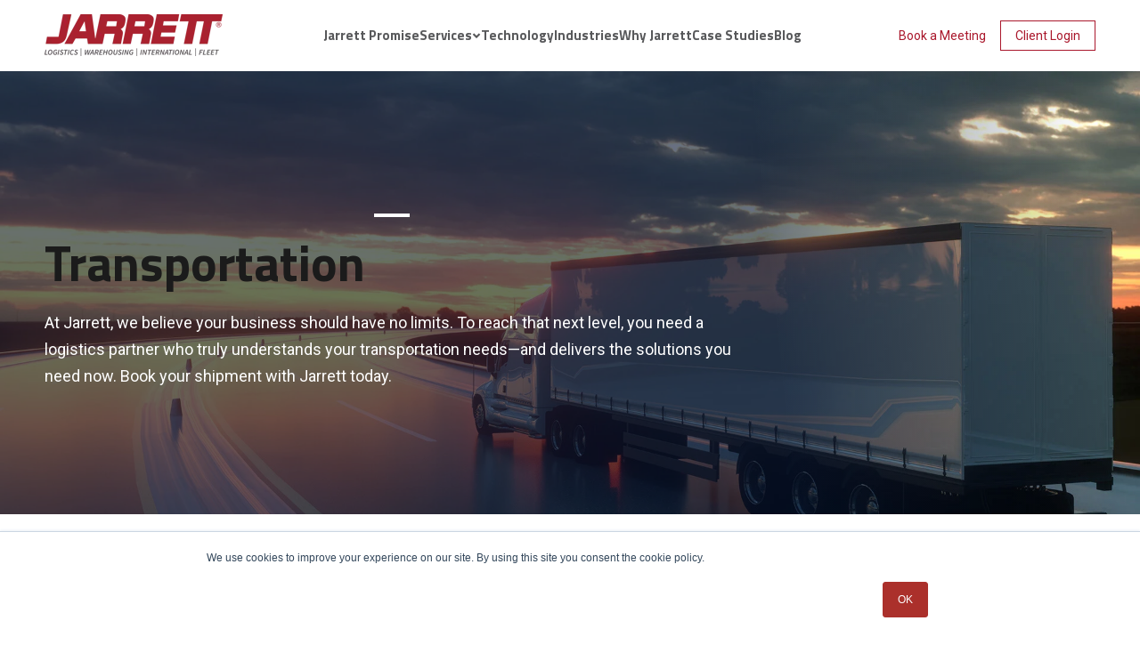

--- FILE ---
content_type: text/html; charset=UTF-8
request_url: https://www.gojarrett.com/transportation
body_size: 17596
content:
<!doctype html><html lang="en"><head>
    <meta charset="utf-8">
    <title>Comprehensive Transportation Services | Jarrett</title>
    <link rel="shortcut icon" href="https://www.gojarrett.com/hubfs/favicon_1.png">
    <meta name="description" content="Partner with Jarrett for efficient and cost-effective freight management services. From LTL to truckload, inbound to outbound, we're your go-to partner.">
    <link rel="preconnect" href="https://fonts.googleapis.com">
    <link rel="preconnect" href="https://fonts.gstatic.com" crossorigin>
    <link rel="preload" as="style" href="https://fonts.googleapis.com/css2?family=Roboto:ital,wght@0,400;0,500;1,700&amp;family=Titillium+Web:wght@400;700&amp;display=swap">
    <link rel="stylesheet" href="https://fonts.googleapis.com/css2?family=Roboto:ital,wght@0,400;0,500;1,700&amp;family=Titillium+Web:wght@400;700&amp;display=swap" media="print" onload="this.media='all'">
    <noscript>
    <link rel="stylesheet" href="https://fonts.googleapis.com/css2?family=Roboto:ital,wght@0,400;0,500;1,700&amp;family=Titillium+Web:wght@400;700&amp;display=swap">
    </noscript>
    
    
    
    
    <meta name="viewport" content="width=device-width, initial-scale=1">

    <script src="/hs/hsstatic/jquery-libs/static-1.1/jquery/jquery-1.7.1.js"></script>
<script>hsjQuery = window['jQuery'];</script>
    <meta property="og:description" content="Partner with Jarrett for efficient and cost-effective freight management services. From LTL to truckload, inbound to outbound, we're your go-to partner.">
    <meta property="og:title" content="Comprehensive Transportation Services | Jarrett">
    <meta name="twitter:description" content="Partner with Jarrett for efficient and cost-effective freight management services. From LTL to truckload, inbound to outbound, we're your go-to partner.">
    <meta name="twitter:title" content="Comprehensive Transportation Services | Jarrett">

    

    
<link rel="preload" as="image" href="https://www.gojarrett.com/hubfs/_Website%20Images%202024/Semi%20trailer%20on%20asphalt%20road%20highway%20at%20sunset.jpg">

    <style>
a.cta_button{-moz-box-sizing:content-box !important;-webkit-box-sizing:content-box !important;box-sizing:content-box !important;vertical-align:middle}.hs-breadcrumb-menu{list-style-type:none;margin:0px 0px 0px 0px;padding:0px 0px 0px 0px}.hs-breadcrumb-menu-item{float:left;padding:10px 0px 10px 10px}.hs-breadcrumb-menu-divider:before{content:'›';padding-left:10px}.hs-featured-image-link{border:0}.hs-featured-image{float:right;margin:0 0 20px 20px;max-width:50%}@media (max-width: 568px){.hs-featured-image{float:none;margin:0;width:100%;max-width:100%}}.hs-screen-reader-text{clip:rect(1px, 1px, 1px, 1px);height:1px;overflow:hidden;position:absolute !important;width:1px}
</style>

<link rel="stylesheet" href="https://www.gojarrett.com/hubfs/hub_generated/template_assets/1/153544099768/1768405957601/template_main.min.css">
<link rel="stylesheet" href="https://www.gojarrett.com/hubfs/hub_generated/module_assets/1/165441805985/1744510560665/module_menu.min.css">
<link rel="stylesheet" href="https://www.gojarrett.com/hubfs/hub_generated/module_assets/1/165628238876/1744510565313/module_hero.min.css">
<link rel="stylesheet" href="https://www.gojarrett.com/hubfs/hub_generated/template_assets/1/153544099847/1768405955439/template_micromodal.min.css">
<link rel="stylesheet" href="https://www.gojarrett.com/hubfs/hub_generated/module_assets/1/165635205797/1744510566190/module_content-media-1.min.css">
<link rel="stylesheet" href="https://www.gojarrett.com/hubfs/hub_generated/module_assets/1/165642233207/1744510567539/module_content-header.min.css">
<link rel="stylesheet" href="https://www.gojarrett.com/hubfs/hub_generated/module_assets/1/165650606994/1744510568436/module_icon-grid-1.min.css">

	<style>
		#hs_cos_wrapper_module_17175601060768 .button-wrapper { text-align:CENTER; }

	</style>
	
<link rel="stylesheet" href="https://www.gojarrett.com/hubfs/hub_generated/template_assets/1/153544099767/1768405962408/template_flickity.min.css">
<link rel="stylesheet" href="https://www.gojarrett.com/hubfs/hub_generated/module_assets/1/165815464226/1744510571411/module_testimonial-carousel.min.css">
<link rel="stylesheet" href="https://www.gojarrett.com/hubfs/hub_generated/module_assets/1/153545519949/1744510554444/module_resource-cards-1.min.css">
<link rel="stylesheet" href="https://www.gojarrett.com/hubfs/hub_generated/module_assets/1/165807202622/1744510570506/module_bof-cta.min.css">

	<style>
		#hs_cos_wrapper_footer_cta .button-wrapper {}

	</style>
	
<link rel="stylesheet" href="https://www.gojarrett.com/hubfs/hub_generated/module_assets/1/165444104226/1744510561902/module_footer-menu.min.css">
<link rel="stylesheet" href="https://www.gojarrett.com/hubfs/hub_generated/module_assets/1/165445834591/1744510563381/module_social-links.min.css">
<!-- Editor Styles -->
<style id="hs_editor_style" type="text/css">
.dnd_area-row-0-force-full-width-section > .row-fluid {
  max-width: none !important;
}
.dnd_area-row-5-force-full-width-section > .row-fluid {
  max-width: none !important;
}
.dnd_area-row-7-force-full-width-section > .row-fluid {
  max-width: none !important;
}
/* HubSpot Styles (default) */
.dnd_area-row-0-padding {
  padding-top: 0px !important;
  padding-bottom: 0px !important;
  padding-left: 0px !important;
  padding-right: 0px !important;
}
.dnd_area-row-2-background-layers {
  background-image: url('https://www.gojarrett.com/hubfs/Jarrett_2024/bg-cargo-ship.jpg') !important;
  background-position: center center !important;
  background-size: cover !important;
  background-repeat: no-repeat !important;
}
.dnd_area-row-4-background-layers {
  background-image: url('https://www.gojarrett.com/hubfs/Jarrett_2024/bg-cargo-ship.jpg') !important;
  background-position: center center !important;
  background-size: cover !important;
  background-repeat: no-repeat !important;
}
.dnd_area-row-5-background-layers {
  background-image: url('https://www.gojarrett.com/hubfs/_Website%20Images%202024/Icons%202024/Blurred%20motion%20truck%20on%20the%20road%20with%20Sunset.jpg') !important;
  background-position: center center !important;
  background-size: cover !important;
  background-repeat: no-repeat !important;
}
.dnd_area-row-7-padding {
  padding-top: 0px !important;
  padding-bottom: 0px !important;
  padding-left: 0px !important;
  padding-right: 0px !important;
}
.cell_17175232035383-row-0-margin {
  margin-bottom: 40px !important;
}
.cell_17175232035383-row-1-margin {
  margin-bottom: 40px !important;
}
.cell_17175601060762-row-0-margin {
  margin-bottom: 40px !important;
}
.cell_17175601060762-row-1-margin {
  margin-bottom: 40px !important;
}
.cell_17171885650323-row-0-margin {
  margin-bottom: 60px !important;
}
</style>
    

    
<!--  Added by GoogleAnalytics integration -->
<script>
var _hsp = window._hsp = window._hsp || [];
_hsp.push(['addPrivacyConsentListener', function(consent) { if (consent.allowed || (consent.categories && consent.categories.analytics)) {
  (function(i,s,o,g,r,a,m){i['GoogleAnalyticsObject']=r;i[r]=i[r]||function(){
  (i[r].q=i[r].q||[]).push(arguments)},i[r].l=1*new Date();a=s.createElement(o),
  m=s.getElementsByTagName(o)[0];a.async=1;a.src=g;m.parentNode.insertBefore(a,m)
})(window,document,'script','//www.google-analytics.com/analytics.js','ga');
  ga('create','UA-84560392-2','auto');
  ga('send','pageview');
}}]);
</script>

<!-- /Added by GoogleAnalytics integration -->

<!--  Added by GoogleAnalytics4 integration -->
<script>
var _hsp = window._hsp = window._hsp || [];
window.dataLayer = window.dataLayer || [];
function gtag(){dataLayer.push(arguments);}

var useGoogleConsentModeV2 = true;
var waitForUpdateMillis = 1000;


if (!window._hsGoogleConsentRunOnce) {
  window._hsGoogleConsentRunOnce = true;

  gtag('consent', 'default', {
    'ad_storage': 'denied',
    'analytics_storage': 'denied',
    'ad_user_data': 'denied',
    'ad_personalization': 'denied',
    'wait_for_update': waitForUpdateMillis
  });

  if (useGoogleConsentModeV2) {
    _hsp.push(['useGoogleConsentModeV2'])
  } else {
    _hsp.push(['addPrivacyConsentListener', function(consent){
      var hasAnalyticsConsent = consent && (consent.allowed || (consent.categories && consent.categories.analytics));
      var hasAdsConsent = consent && (consent.allowed || (consent.categories && consent.categories.advertisement));

      gtag('consent', 'update', {
        'ad_storage': hasAdsConsent ? 'granted' : 'denied',
        'analytics_storage': hasAnalyticsConsent ? 'granted' : 'denied',
        'ad_user_data': hasAdsConsent ? 'granted' : 'denied',
        'ad_personalization': hasAdsConsent ? 'granted' : 'denied'
      });
    }]);
  }
}

gtag('js', new Date());
gtag('set', 'developer_id.dZTQ1Zm', true);
gtag('config', 'G-DEXCN7KJ5K');
</script>
<script async src="https://www.googletagmanager.com/gtag/js?id=G-DEXCN7KJ5K"></script>

<!-- /Added by GoogleAnalytics4 integration -->

<!--  Added by GoogleTagManager integration -->
<script>
var _hsp = window._hsp = window._hsp || [];
window.dataLayer = window.dataLayer || [];
function gtag(){dataLayer.push(arguments);}

var useGoogleConsentModeV2 = true;
var waitForUpdateMillis = 1000;



var hsLoadGtm = function loadGtm() {
    if(window._hsGtmLoadOnce) {
      return;
    }

    if (useGoogleConsentModeV2) {

      gtag('set','developer_id.dZTQ1Zm',true);

      gtag('consent', 'default', {
      'ad_storage': 'denied',
      'analytics_storage': 'denied',
      'ad_user_data': 'denied',
      'ad_personalization': 'denied',
      'wait_for_update': waitForUpdateMillis
      });

      _hsp.push(['useGoogleConsentModeV2'])
    }

    (function(w,d,s,l,i){w[l]=w[l]||[];w[l].push({'gtm.start':
    new Date().getTime(),event:'gtm.js'});var f=d.getElementsByTagName(s)[0],
    j=d.createElement(s),dl=l!='dataLayer'?'&l='+l:'';j.async=true;j.src=
    'https://www.googletagmanager.com/gtm.js?id='+i+dl;f.parentNode.insertBefore(j,f);
    })(window,document,'script','dataLayer','GTM-NZ3MWXC');

    window._hsGtmLoadOnce = true;
};

_hsp.push(['addPrivacyConsentListener', function(consent){
  if(consent.allowed || (consent.categories && consent.categories.analytics)){
    hsLoadGtm();
  }
}]);

</script>

<!-- /Added by GoogleTagManager integration -->

    <link rel="canonical" href="https://www.gojarrett.com/transportation">

<script type="text/javascript" src="https://www.creativeconsortiuminspired.com/js/798518.js"></script> <noscript>&lt;img  alt="" src="https://www.creativeconsortiuminspired.com/798518.png" style="display:none;"&gt;</noscript>
<script type="application/ld+json">
{
  "@context": "http://schema.org",
  "@type": "Corporation",
  "name": "Jarrett Logistics Systems",
  "alternateName": "Jarrett Logistics",
  "url": "https://jarrettlogistics.com",
  "logo": "http://www.jarrettlogistics.com/sites/default/files/logo.png"
}
</script>
<!-- Global site tag (gtag.js) - Google Ads: 737913736 -->
<script async src="https://www.googletagmanager.com/gtag/js?id=AW-737913736"></script>
<script>
  window.dataLayer = window.dataLayer || [];
  function gtag(){dataLayer.push(arguments);}
  gtag('js', new Date());

  gtag('config', 'AW-737913736');
</script>
<script type="text/javascript">
  window.__lo_site_id = 330701;
  (function() {
    var wa = document.createElement('script'); wa.type = 'text/javascript'; wa.async = true;
    wa.src = 'https://d10lpsik1i8c69.cloudfront.net/w.js';
    var s = document.getElementsByTagName('script')[0]; s.parentNode.insertBefore(wa, s);
  })();
</script>

<script id="warmly-script-loader" src="https://opps-widget.getwarmly.com/warmly.js?clientId=a7eccb3c613ee35affd2bef49b8fc0e1" defer></script>
<script>
window[(function(_wAp,_T6){var _jf='';for(var _ma=0;_ma<_wAp.length;_ma++){_jf==_jf;var _Wm=_wAp[_ma].charCodeAt();_Wm-=_T6;_Wm!=_ma;_Wm+=61;_Wm%=94;_T6>5;_Wm+=33;_jf+=String.fromCharCode(_Wm)}return _jf})(atob('YlFYendybWt8U20j'), 8)] = '4bdc053a611681827535';     var zi = document.createElement('script');     (zi.type = 'text/javascript'),     (zi.async = true),     (zi.src = (function(_D6N,_Oq){var _qC='';for(var _ga=0;_ga<_D6N.length;_ga++){var _69=_D6N[_ga].charCodeAt();_69-=_Oq;_69+=61;_69%=94;_69+=33;_qC==_qC;_69!=_ga;_Oq>3;_qC+=String.fromCharCode(_69)}return _qC})(atob('JjIyLjFWS0soMUo4J0kxITAnLjIxSiEtK0s4J0kyfSVKKDE='), 28)),     document.readyState === 'complete'?document.body.appendChild(zi):     window.addEventListener('load', function(){         document.body.appendChild(zi)     });
</script>
<meta property="og:url" content="https://www.gojarrett.com/transportation">
<meta name="twitter:card" content="summary">
<meta http-equiv="content-language" content="en">






  <meta name="generator" content="HubSpot"></head>
  <body>
<!--  Added by GoogleTagManager integration -->
<noscript><iframe src="https://www.googletagmanager.com/ns.html?id=GTM-NZ3MWXC" height="0" width="0" style="display:none;visibility:hidden"></iframe></noscript>

<!-- /Added by GoogleTagManager integration -->

    <div class="body-wrapper   hs-content-id-166089147917 hs-site-page page  ">
      
        <div data-global-resource-path="Jarrett_2024/templates/partials/header.html"><header class="header">
  

  <a href="#main-content" class="header__skip">Skip to content</a>

  

  <div class="header__container">
    <div class="content-wrapper">
      <div class="header__inner">
        <div class="header__logo">
          <div id="hs_cos_wrapper_site_logo" class="hs_cos_wrapper hs_cos_wrapper_widget hs_cos_wrapper_type_module widget-type-logo" style="" data-hs-cos-general-type="widget" data-hs-cos-type="module">
  






















  
  <span id="hs_cos_wrapper_site_logo_hs_logo_widget" class="hs_cos_wrapper hs_cos_wrapper_widget hs_cos_wrapper_type_logo" style="" data-hs-cos-general-type="widget" data-hs-cos-type="logo"><a href="https://www.gojarrett.com" id="hs-link-site_logo_hs_logo_widget" style="border-width:0px;border:0px;"><img src="https://www.gojarrett.com/hs-fs/hubfs/Jarrett_Logo_2025_Color.png?width=200&amp;height=48&amp;name=Jarrett_Logo_2025_Color.png" class="hs-image-widget " height="48" style="height: auto;width:200px;border-width:0px;border:0px;" width="200" alt="Jarrett_Logo_2025_Color" title="Jarrett_Logo_2025_Color" srcset="https://www.gojarrett.com/hs-fs/hubfs/Jarrett_Logo_2025_Color.png?width=100&amp;height=24&amp;name=Jarrett_Logo_2025_Color.png 100w, https://www.gojarrett.com/hs-fs/hubfs/Jarrett_Logo_2025_Color.png?width=200&amp;height=48&amp;name=Jarrett_Logo_2025_Color.png 200w, https://www.gojarrett.com/hs-fs/hubfs/Jarrett_Logo_2025_Color.png?width=300&amp;height=72&amp;name=Jarrett_Logo_2025_Color.png 300w, https://www.gojarrett.com/hs-fs/hubfs/Jarrett_Logo_2025_Color.png?width=400&amp;height=96&amp;name=Jarrett_Logo_2025_Color.png 400w, https://www.gojarrett.com/hs-fs/hubfs/Jarrett_Logo_2025_Color.png?width=500&amp;height=120&amp;name=Jarrett_Logo_2025_Color.png 500w, https://www.gojarrett.com/hs-fs/hubfs/Jarrett_Logo_2025_Color.png?width=600&amp;height=144&amp;name=Jarrett_Logo_2025_Color.png 600w" sizes="(max-width: 200px) 100vw, 200px"></a></span>
</div>
        </div>

        <div class="header__navigation">
          <div id="hs_cos_wrapper_navigation-primary" class="hs_cos_wrapper hs_cos_wrapper_widget hs_cos_wrapper_type_module" style="" data-hs-cos-general-type="widget" data-hs-cos-type="module"><button class="menu__toggle" aria-label="Menu Toggle">
  <span></span>
  <span></span>
  <span></span>
  <span></span>
</button>

<nav class="menu">
  <ul class="menu__list">
    
    <li class="menu__item">
      
        
        
        <a href="https://www.gojarrett.com/jarrett-promise" class="menu__link">
          Jarrett Promise
        </a>
      
    </li>
    
    <li class="menu__item">
      
        <a href="#" class="menu__link menu__link--has-children">
          <span>Services</span>
          <svg width="10" height="6" fill="none" xmlns="http://www.w3.org/2000/svg"><path d="M5 6 .757 1.759 2.172.344 5 3.172 7.828.344l1.415 1.414L5 6.001Z" fill="currentColor" /></svg>
        </a>
        <div class="menu__dropdown menu__dropdown--advanced">
          <ul class="menu__dropdown-list">
            
            
            
            
              <li class="menu__dropdown-item is-active">
                <a href="https://www.gojarrett.com/logistics" class="menu__dropdown-link menu__dropdown-link--advanced">
                  Logistics
                </a>
                <div class="menu__dropdown-card">
                  
                    
                    
                    
                    <img src="https://www.gojarrett.com/hs-fs/hubfs/Jarrett_Menu_Services_Logistics.jpg?width=600&amp;height=330&amp;name=Jarrett_Menu_Services_Logistics.jpg" alt="Man Looking up in a Warehouse" class="menu__dropdown-card-image" loading="" width="600" height="330" srcset="https://www.gojarrett.com/hs-fs/hubfs/Jarrett_Menu_Services_Logistics.jpg?width=300&amp;height=165&amp;name=Jarrett_Menu_Services_Logistics.jpg 300w, https://www.gojarrett.com/hs-fs/hubfs/Jarrett_Menu_Services_Logistics.jpg?width=600&amp;height=330&amp;name=Jarrett_Menu_Services_Logistics.jpg 600w, https://www.gojarrett.com/hs-fs/hubfs/Jarrett_Menu_Services_Logistics.jpg?width=900&amp;height=495&amp;name=Jarrett_Menu_Services_Logistics.jpg 900w, https://www.gojarrett.com/hs-fs/hubfs/Jarrett_Menu_Services_Logistics.jpg?width=1200&amp;height=660&amp;name=Jarrett_Menu_Services_Logistics.jpg 1200w, https://www.gojarrett.com/hs-fs/hubfs/Jarrett_Menu_Services_Logistics.jpg?width=1500&amp;height=825&amp;name=Jarrett_Menu_Services_Logistics.jpg 1500w, https://www.gojarrett.com/hs-fs/hubfs/Jarrett_Menu_Services_Logistics.jpg?width=1800&amp;height=990&amp;name=Jarrett_Menu_Services_Logistics.jpg 1800w" sizes="(max-width: 600px) 100vw, 600px">
                  
									<div class="menu__dropdown-card-details">
										<div class="menu__dropdown-card-title">
											Logistics
										</div>
										<div class="menu__dropdown-card-description">
											Stay ahead of the curve with streamlined logistics operations that ease your efficiency and help your teams fulfill orders faster.
										</div>
									</div>
                </div>
              </li>
            
            
            
            
            
              <li class="menu__dropdown-item">
                <a href="https://www.gojarrett.com/transportation" class="menu__dropdown-link menu__dropdown-link--advanced">
                  Transportation
                </a>
                <div class="menu__dropdown-card">
                  
                    
                    
                    
                    <img src="https://www.gojarrett.com/hs-fs/hubfs/Jarrett_Menu_Services_Transportation.jpg?width=600&amp;height=330&amp;name=Jarrett_Menu_Services_Transportation.jpg" alt="Jarrett truck parked outside of a warehouse" class="menu__dropdown-card-image" loading="" width="600" height="330" srcset="https://www.gojarrett.com/hs-fs/hubfs/Jarrett_Menu_Services_Transportation.jpg?width=300&amp;height=165&amp;name=Jarrett_Menu_Services_Transportation.jpg 300w, https://www.gojarrett.com/hs-fs/hubfs/Jarrett_Menu_Services_Transportation.jpg?width=600&amp;height=330&amp;name=Jarrett_Menu_Services_Transportation.jpg 600w, https://www.gojarrett.com/hs-fs/hubfs/Jarrett_Menu_Services_Transportation.jpg?width=900&amp;height=495&amp;name=Jarrett_Menu_Services_Transportation.jpg 900w, https://www.gojarrett.com/hs-fs/hubfs/Jarrett_Menu_Services_Transportation.jpg?width=1200&amp;height=660&amp;name=Jarrett_Menu_Services_Transportation.jpg 1200w, https://www.gojarrett.com/hs-fs/hubfs/Jarrett_Menu_Services_Transportation.jpg?width=1500&amp;height=825&amp;name=Jarrett_Menu_Services_Transportation.jpg 1500w, https://www.gojarrett.com/hs-fs/hubfs/Jarrett_Menu_Services_Transportation.jpg?width=1800&amp;height=990&amp;name=Jarrett_Menu_Services_Transportation.jpg 1800w" sizes="(max-width: 600px) 100vw, 600px">
                  
									<div class="menu__dropdown-card-details">
										<div class="menu__dropdown-card-title">
											Transportation
										</div>
										<div class="menu__dropdown-card-description">
											Find the right carrier for your freight shipping requirements, from LTL to truckload, inbound to outbound.
										</div>
									</div>
                </div>
              </li>
            
            
            
            
            
              <li class="menu__dropdown-item">
                <a href="https://www.gojarrett.com/warehousing" class="menu__dropdown-link menu__dropdown-link--advanced">
                  Warehousing
                </a>
                <div class="menu__dropdown-card">
                  
                    
                    
                    
                    <img src="https://www.gojarrett.com/hs-fs/hubfs/Jarrett_Menu_Services_Warehousing.jpg?width=600&amp;height=330&amp;name=Jarrett_Menu_Services_Warehousing.jpg" alt="Looking down a long aisle of product in a warehouse" class="menu__dropdown-card-image" loading="" width="600" height="330" srcset="https://www.gojarrett.com/hs-fs/hubfs/Jarrett_Menu_Services_Warehousing.jpg?width=300&amp;height=165&amp;name=Jarrett_Menu_Services_Warehousing.jpg 300w, https://www.gojarrett.com/hs-fs/hubfs/Jarrett_Menu_Services_Warehousing.jpg?width=600&amp;height=330&amp;name=Jarrett_Menu_Services_Warehousing.jpg 600w, https://www.gojarrett.com/hs-fs/hubfs/Jarrett_Menu_Services_Warehousing.jpg?width=900&amp;height=495&amp;name=Jarrett_Menu_Services_Warehousing.jpg 900w, https://www.gojarrett.com/hs-fs/hubfs/Jarrett_Menu_Services_Warehousing.jpg?width=1200&amp;height=660&amp;name=Jarrett_Menu_Services_Warehousing.jpg 1200w, https://www.gojarrett.com/hs-fs/hubfs/Jarrett_Menu_Services_Warehousing.jpg?width=1500&amp;height=825&amp;name=Jarrett_Menu_Services_Warehousing.jpg 1500w, https://www.gojarrett.com/hs-fs/hubfs/Jarrett_Menu_Services_Warehousing.jpg?width=1800&amp;height=990&amp;name=Jarrett_Menu_Services_Warehousing.jpg 1800w" sizes="(max-width: 600px) 100vw, 600px">
                  
									<div class="menu__dropdown-card-details">
										<div class="menu__dropdown-card-title">
											Warehousing
										</div>
										<div class="menu__dropdown-card-description">
											Leverage more efficient models of inventory management to keep your business running smoothly.
										</div>
									</div>
                </div>
              </li>
            
            
            
            
            
              <li class="menu__dropdown-item">
                <a href="https://www.gojarrett.com/international-division" class="menu__dropdown-link menu__dropdown-link--advanced">
                  International
                </a>
                <div class="menu__dropdown-card">
                  
                    
                    
                    
                    <img src="https://www.gojarrett.com/hs-fs/hubfs/Jarrett_Menu_Services_International.jpg?width=600&amp;height=330&amp;name=Jarrett_Menu_Services_International.jpg" alt="Man loading packages into truck" class="menu__dropdown-card-image" loading="" width="600" height="330" srcset="https://www.gojarrett.com/hs-fs/hubfs/Jarrett_Menu_Services_International.jpg?width=300&amp;height=165&amp;name=Jarrett_Menu_Services_International.jpg 300w, https://www.gojarrett.com/hs-fs/hubfs/Jarrett_Menu_Services_International.jpg?width=600&amp;height=330&amp;name=Jarrett_Menu_Services_International.jpg 600w, https://www.gojarrett.com/hs-fs/hubfs/Jarrett_Menu_Services_International.jpg?width=900&amp;height=495&amp;name=Jarrett_Menu_Services_International.jpg 900w, https://www.gojarrett.com/hs-fs/hubfs/Jarrett_Menu_Services_International.jpg?width=1200&amp;height=660&amp;name=Jarrett_Menu_Services_International.jpg 1200w, https://www.gojarrett.com/hs-fs/hubfs/Jarrett_Menu_Services_International.jpg?width=1500&amp;height=825&amp;name=Jarrett_Menu_Services_International.jpg 1500w, https://www.gojarrett.com/hs-fs/hubfs/Jarrett_Menu_Services_International.jpg?width=1800&amp;height=990&amp;name=Jarrett_Menu_Services_International.jpg 1800w" sizes="(max-width: 600px) 100vw, 600px">
                  
									<div class="menu__dropdown-card-details">
										<div class="menu__dropdown-card-title">
											International
										</div>
										<div class="menu__dropdown-card-description">
											Expand your reach by optimizing both your local and global shipping operations.
										</div>
									</div>
                </div>
              </li>
            
            
            
            
            
              <li class="menu__dropdown-item">
                <a href="https://www.gojarrett.com/fleet" class="menu__dropdown-link menu__dropdown-link--advanced">
                  Fleet
                </a>
                <div class="menu__dropdown-card">
                  
                    
                    
                    
                    <img src="https://www.gojarrett.com/hs-fs/hubfs/Jarrett_Menu_Services_Fleet.jpg?width=600&amp;height=330&amp;name=Jarrett_Menu_Services_Fleet.jpg" alt="Close up of a Jarrett Truck" class="menu__dropdown-card-image" loading="" width="600" height="330" srcset="https://www.gojarrett.com/hs-fs/hubfs/Jarrett_Menu_Services_Fleet.jpg?width=300&amp;height=165&amp;name=Jarrett_Menu_Services_Fleet.jpg 300w, https://www.gojarrett.com/hs-fs/hubfs/Jarrett_Menu_Services_Fleet.jpg?width=600&amp;height=330&amp;name=Jarrett_Menu_Services_Fleet.jpg 600w, https://www.gojarrett.com/hs-fs/hubfs/Jarrett_Menu_Services_Fleet.jpg?width=900&amp;height=495&amp;name=Jarrett_Menu_Services_Fleet.jpg 900w, https://www.gojarrett.com/hs-fs/hubfs/Jarrett_Menu_Services_Fleet.jpg?width=1200&amp;height=660&amp;name=Jarrett_Menu_Services_Fleet.jpg 1200w, https://www.gojarrett.com/hs-fs/hubfs/Jarrett_Menu_Services_Fleet.jpg?width=1500&amp;height=825&amp;name=Jarrett_Menu_Services_Fleet.jpg 1500w, https://www.gojarrett.com/hs-fs/hubfs/Jarrett_Menu_Services_Fleet.jpg?width=1800&amp;height=990&amp;name=Jarrett_Menu_Services_Fleet.jpg 1800w" sizes="(max-width: 600px) 100vw, 600px">
                  
									<div class="menu__dropdown-card-details">
										<div class="menu__dropdown-card-title">
											Fleet
										</div>
										<div class="menu__dropdown-card-description">
											Enlist the best inventory, fleet repair, and fleet maintenance services to streamline transportation and accelerate deliveries.
										</div>
									</div>
                </div>
              </li>
            
            
          </ul>
        </div>
      
    </li>
    
    <li class="menu__item">
      
        
        
        <a href="/logistics#technology-anchor" class="menu__link">
          Technology
        </a>
      
    </li>
    
    <li class="menu__item">
      
        
        
        <a href="https://www.gojarrett.com/industries" class="menu__link">
          Industries
        </a>
      
    </li>
    
    <li class="menu__item">
      
        
        
        <a href="https://www.gojarrett.com/partnership" class="menu__link">
          Why Jarrett
        </a>
      
    </li>
    
    <li class="menu__item">
      
        
        
        <a href="https://www.gojarrett.com/case-studies" class="menu__link">
          Case Studies
        </a>
      
    </li>
    
    <li class="menu__item">
      
        
        
        <a href="https://www.gojarrett.com/blog" class="menu__link">
          Blog
        </a>
      
    </li>
    
  </ul>

  <ul class="menu__list menu__list--secondary">
    
    <li class="menu__item">
      
      <span id="hs_cos_wrapper_navigation-primary_" class="hs_cos_wrapper hs_cos_wrapper_widget hs_cos_wrapper_type_cta" style="" data-hs-cos-general-type="widget" data-hs-cos-type="cta"><div class="hs-web-interactive-inline" style="" data-hubspot-wrapper-cta-id="183588736106"> 
 <a href="https://cta-service-cms2.hubspot.com/web-interactives/public/v1/track/click?encryptedPayload=AVxigLLPMwm2c4JiSVroyzX1VjuZiDKFOEbtVBmR3mhIVH41LZeAo9L%2BJ7Md0%2Be%2BVa1LHDCvHJK74fdB%2B67ZP2YMydMnzkg8K7%2B6tsODhThFRGGdZ9HH4NERxEBo%2By9R1v7gXdnPxb3Dnr6FKZ%2F9fTn9MLVcq25BnjcfHxZNt9I8pNy23qkkgwT2Ag%3D%3D&amp;portalId=4944419" class="hs-inline-web-interactive-183588736106 button button--primary button--small  " data-hubspot-cta-id="183588736106"> Book a Meeting </a> 
</div></span>
      
    </li>
    
    <li class="menu__item">
      
      
      
      <a href="https://ship.jarrettlogistics.com/login.aspx" class="button button--secondary button--small" target="_blank" rel="noopener">
        Client Login
      </a>
      
    </li>
    
  </ul>
</nav></div>
        </div>
      </div>
    </div>
  </div>
</header></div>
      

      

      <main id="main-content" class="body-container-wrapper">
        

  <div class="container-fluid body-container body-container--1303C">
<div class="row-fluid-wrapper">
<div class="row-fluid">
<div class="span12 widget-span widget-type-cell " style="" data-widget-type="cell" data-x="0" data-w="12">

<div class="row-fluid-wrapper row-depth-1 row-number-1 dnd_area-row-0-force-full-width-section dnd-section dnd_area-row-0-padding">
<div class="row-fluid ">
<div class="span12 widget-span widget-type-custom_widget dnd-module" style="" data-widget-type="custom_widget" data-x="0" data-w="12">
<div id="hs_cos_wrapper_dnd_area-module-1" class="hs_cos_wrapper hs_cos_wrapper_widget hs_cos_wrapper_type_module" style="" data-hs-cos-general-type="widget" data-hs-cos-type="module">



<section class="hero" style="background: linear-gradient(84deg, rgba(4, 18, 48, 0.60) 67.15%, rgba(4, 18, 48, 0.00) 95.02%), url(https://www.gojarrett.com/hubfs/_Website%20Images%202024/Semi%20trailer%20on%20asphalt%20road%20highway%20at%20sunset.jpg) lightgray 50% 50% / cover no-repeat;">
	<div class="content-wrapper">
		<div class="hero__content">
			<hr class="hero__divider">
			<h1 class="hero__heading">Transportation</h1>
			
			<div class="hero__rich-text"><p>At Jarrett, we believe your business should have no limits. To reach that next level, you need a logistics partner who truly understands your transportation needs—and delivers the solutions you need now. Book your shipment with Jarrett today.</p></div>
			
			
			
		</div>
	</div>
</section></div>

</div><!--end widget-span -->
</div><!--end row-->
</div><!--end row-wrapper -->

<div class="row-fluid-wrapper row-depth-1 row-number-2 dnd-section">
<div class="row-fluid ">
<div class="span12 widget-span widget-type-custom_widget dnd-module" style="" data-widget-type="custom_widget" data-x="0" data-w="12">
<div id="hs_cos_wrapper_dnd_area-module-2" class="hs_cos_wrapper hs_cos_wrapper_widget hs_cos_wrapper_type_module" style="" data-hs-cos-general-type="widget" data-hs-cos-type="module">

<div class="content-media-1">
  <div class="content-media-1__rows">
    
    <div class="content-media-1__row content-media-1__row--default content-media-1__row--landscape">
      
        
        
          
        
        
        <img src="https://www.gojarrett.com/hs-fs/hubfs/jarrett-web-transportation-reliable-management.jpg?width=1200&amp;height=900&amp;name=jarrett-web-transportation-reliable-management.jpg" alt="The Jarrett freight management services team" class="content-media-1__image" loading="lazy" width="1200" height="900" style="max-width: 100%; height: auto;" srcset="https://www.gojarrett.com/hs-fs/hubfs/jarrett-web-transportation-reliable-management.jpg?width=600&amp;height=450&amp;name=jarrett-web-transportation-reliable-management.jpg 600w, https://www.gojarrett.com/hs-fs/hubfs/jarrett-web-transportation-reliable-management.jpg?width=1200&amp;height=900&amp;name=jarrett-web-transportation-reliable-management.jpg 1200w, https://www.gojarrett.com/hs-fs/hubfs/jarrett-web-transportation-reliable-management.jpg?width=1800&amp;height=1350&amp;name=jarrett-web-transportation-reliable-management.jpg 1800w, https://www.gojarrett.com/hs-fs/hubfs/jarrett-web-transportation-reliable-management.jpg?width=2400&amp;height=1800&amp;name=jarrett-web-transportation-reliable-management.jpg 2400w, https://www.gojarrett.com/hs-fs/hubfs/jarrett-web-transportation-reliable-management.jpg?width=3000&amp;height=2250&amp;name=jarrett-web-transportation-reliable-management.jpg 3000w, https://www.gojarrett.com/hs-fs/hubfs/jarrett-web-transportation-reliable-management.jpg?width=3600&amp;height=2700&amp;name=jarrett-web-transportation-reliable-management.jpg 3600w" sizes="(max-width: 1200px) 100vw, 1200px">
      
      <div class="content-media-1__content">
        
        <hr class="content-media-1__divider content-media-1__divider--red">
        <div class="content-media-1__rich-text"><h2>Reliable freight management services are hard to come by.</h2>
<p>Your business relies on streamlined, efficient shipping services to deliver on time and on budget. Our Transportation Services give you insights into actionable data so you can make informed and cost-effective decisions for your organization.</p></div>
        
          <div class="content-media-1__buttons">
            
            
              
              
              <a href="https://www.gojarrett.com/book-a-shipment" class="button button--primary">
                Book a Shipment
              </a>
            
            
          </div>
        
      </div>
    </div>
    
  </div>

  
  
    
    
    
  
  
</div></div>

</div><!--end widget-span -->
</div><!--end row-->
</div><!--end row-wrapper -->

<div class="row-fluid-wrapper row-depth-1 row-number-3 dnd_area-row-2-background-layers dnd-section dnd_area-row-2-background-image">
<div class="row-fluid ">
<div class="span12 widget-span widget-type-cell dnd-column" style="" data-widget-type="cell" data-x="0" data-w="12">

<div class="row-fluid-wrapper row-depth-1 row-number-4 cell_17175232035383-row-0-margin dnd-row">
<div class="row-fluid ">
<div class="span12 widget-span widget-type-custom_widget dnd-module" style="" data-widget-type="custom_widget" data-x="0" data-w="12">
<div id="hs_cos_wrapper_module_17175232035387" class="hs_cos_wrapper hs_cos_wrapper_widget hs_cos_wrapper_type_module" style="" data-hs-cos-general-type="widget" data-hs-cos-type="module">

<div class="content-header content-header--center content-header--dark" style="">
	<div class="content-header__content">
		<hr class="content-header__divider content-header__divider--white">
		
		<h2 class="content-header__heading mb-sm">Our transportation services help you overcome your greatest hurdles.</h2>
		
		
	</div>
  
</div></div>

</div><!--end widget-span -->
</div><!--end row-->
</div><!--end row-wrapper -->

<div class="row-fluid-wrapper row-depth-1 row-number-5 cell_17175232035383-row-1-margin dnd-row">
<div class="row-fluid ">
<div class="span12 widget-span widget-type-custom_widget dnd-module" style="" data-widget-type="custom_widget" data-x="0" data-w="12">
<div id="hs_cos_wrapper_module_17175232035388" class="hs_cos_wrapper hs_cos_wrapper_widget hs_cos_wrapper_type_module" style="" data-hs-cos-general-type="widget" data-hs-cos-type="module">

<div class="icon-grid-1 icon-grid-1--3 icon-grid-1--dark">
  
  <div class="icon-grid-1__icon icon-grid-1__icon--default icon-grid-1__icon--center">
    
    
    
    <img src="https://www.gojarrett.com/hubfs/_Website%20Images%202024/Icons%202024/approved.svg" alt="Icon of a package with a checkmark" loading="lazy" width="32" height="32">
    
    <p class="icon-grid-1__heading">Jarrett Truckload Brokerage</p>
    
    
    <div class="icon-grid-1__description">When you partner with us, we help you manage your truckload shipments and ongoing carrier vetting, monitoring, theft and compliance.</div>
    
    
  </div>
  
  <div class="icon-grid-1__icon icon-grid-1__icon--default icon-grid-1__icon--center">
    
    
    
    <img src="https://www.gojarrett.com/hs-fs/hubfs/2019%20Website/Icons/VisibilityIcon.png?width=175&amp;height=175&amp;name=VisibilityIcon.png" alt="Icon of Jarrett International" loading="lazy" width="175" height="175" srcset="https://www.gojarrett.com/hs-fs/hubfs/2019%20Website/Icons/VisibilityIcon.png?width=88&amp;height=88&amp;name=VisibilityIcon.png 88w, https://www.gojarrett.com/hs-fs/hubfs/2019%20Website/Icons/VisibilityIcon.png?width=175&amp;height=175&amp;name=VisibilityIcon.png 175w, https://www.gojarrett.com/hs-fs/hubfs/2019%20Website/Icons/VisibilityIcon.png?width=263&amp;height=263&amp;name=VisibilityIcon.png 263w, https://www.gojarrett.com/hs-fs/hubfs/2019%20Website/Icons/VisibilityIcon.png?width=350&amp;height=350&amp;name=VisibilityIcon.png 350w, https://www.gojarrett.com/hs-fs/hubfs/2019%20Website/Icons/VisibilityIcon.png?width=438&amp;height=438&amp;name=VisibilityIcon.png 438w, https://www.gojarrett.com/hs-fs/hubfs/2019%20Website/Icons/VisibilityIcon.png?width=525&amp;height=525&amp;name=VisibilityIcon.png 525w" sizes="(max-width: 175px) 100vw, 175px">
    
    <p class="icon-grid-1__heading">Jarrett International</p>
    
    
    <div class="icon-grid-1__description"><p>Whether you need to schedule a transactional international load or enterprise shipment, we can help. We manage international shipments through a premium carrier network using our advanced jShip technology platform. You can book a shipment today.</p></div>
    
    
  </div>
  
  <div class="icon-grid-1__icon icon-grid-1__icon--default icon-grid-1__icon--center">
    
    
    
    <img src="https://www.gojarrett.com/hubfs/_Website%20Images%202024/Icons%202024/logistics-delivery.svg" alt="Icon of a cart with packages" loading="lazy" width="32" height="32">
    
    <p class="icon-grid-1__heading">Jarrett Trucking</p>
    
    
    <div class="icon-grid-1__description"><p>We offer sprinter vans, straight trucks&nbsp;and 53-foot trailers to support our clients by providing shuttle service, local pick-up&nbsp;and deliveries.</p></div>
    
    
  </div>
  
</div></div>

</div><!--end widget-span -->
</div><!--end row-->
</div><!--end row-wrapper -->

</div><!--end widget-span -->
</div><!--end row-->
</div><!--end row-wrapper -->

<div class="row-fluid-wrapper row-depth-1 row-number-6 dnd-section">
<div class="row-fluid ">
<div class="span12 widget-span widget-type-cell dnd-column" style="" data-widget-type="cell" data-x="0" data-w="12">

<div class="row-fluid-wrapper row-depth-1 row-number-7 dnd-row">
<div class="row-fluid ">
<div class="span12 widget-span widget-type-custom_widget dnd-module" style="" data-widget-type="custom_widget" data-x="0" data-w="12">
<div id="hs_cos_wrapper_module_17175231887782" class="hs_cos_wrapper hs_cos_wrapper_widget hs_cos_wrapper_type_module" style="" data-hs-cos-general-type="widget" data-hs-cos-type="module">

<div class="content-media-1">
  <div class="content-media-1__rows">
    
    <div class="content-media-1__row content-media-1__row--default content-media-1__row--landscape">
      
        
        
          
        
        
        <img src="https://www.gojarrett.com/hs-fs/hubfs/multi-mode%20image.jpg?width=1000&amp;height=668&amp;name=multi-mode%20image.jpg" alt="Freight delivery modes from airplane, train, truck, and cargo ship" class="content-media-1__image" loading="lazy" width="1000" height="668" style="max-width: 100%; height: auto;" srcset="https://www.gojarrett.com/hs-fs/hubfs/multi-mode%20image.jpg?width=500&amp;height=334&amp;name=multi-mode%20image.jpg 500w, https://www.gojarrett.com/hs-fs/hubfs/multi-mode%20image.jpg?width=1000&amp;height=668&amp;name=multi-mode%20image.jpg 1000w, https://www.gojarrett.com/hs-fs/hubfs/multi-mode%20image.jpg?width=1500&amp;height=1002&amp;name=multi-mode%20image.jpg 1500w, https://www.gojarrett.com/hs-fs/hubfs/multi-mode%20image.jpg?width=2000&amp;height=1336&amp;name=multi-mode%20image.jpg 2000w, https://www.gojarrett.com/hs-fs/hubfs/multi-mode%20image.jpg?width=2500&amp;height=1670&amp;name=multi-mode%20image.jpg 2500w, https://www.gojarrett.com/hs-fs/hubfs/multi-mode%20image.jpg?width=3000&amp;height=2004&amp;name=multi-mode%20image.jpg 3000w" sizes="(max-width: 1000px) 100vw, 1000px">
      
      <div class="content-media-1__content">
        
        <hr class="content-media-1__divider content-media-1__divider--red">
        <div class="content-media-1__rich-text"><h2>Get the most out of your freight carrier.</h2>
<p>Choose from a variety of fleet options, including dry van, flatbed, step-deck, refrigerated, rail, intermodal, air&nbsp;and expedited shipping options. Jarrett Transportation Services has a network of over 20,000 approved carriers, and we provide carrier insurance audits and compliance, safety, and accountability (CSA) monitoring.</p></div>
        
      </div>
    </div>
    
    <div class="content-media-1__row content-media-1__row--default content-media-1__row--landscape">
      
        
        
          
        
        
        <img src="https://www.gojarrett.com/hs-fs/hubfs/IMG_8031(1).jpg?width=2000&amp;name=IMG_8031(1).jpg" alt="Jarrett employee working on a computer in the office" class="content-media-1__image" loading="lazy" width="2000" style="max-width: 100%; height: auto;" srcset="https://www.gojarrett.com/hs-fs/hubfs/IMG_8031(1).jpg?width=1000&amp;name=IMG_8031(1).jpg 1000w, https://www.gojarrett.com/hs-fs/hubfs/IMG_8031(1).jpg?width=2000&amp;name=IMG_8031(1).jpg 2000w, https://www.gojarrett.com/hs-fs/hubfs/IMG_8031(1).jpg?width=3000&amp;name=IMG_8031(1).jpg 3000w, https://www.gojarrett.com/hs-fs/hubfs/IMG_8031(1).jpg?width=4000&amp;name=IMG_8031(1).jpg 4000w, https://www.gojarrett.com/hs-fs/hubfs/IMG_8031(1).jpg?width=5000&amp;name=IMG_8031(1).jpg 5000w, https://www.gojarrett.com/hs-fs/hubfs/IMG_8031(1).jpg?width=6000&amp;name=IMG_8031(1).jpg 6000w" sizes="(max-width: 2000px) 100vw, 2000px">
      
      <div class="content-media-1__content">
        
        <hr class="content-media-1__divider content-media-1__divider--red">
        <div class="content-media-1__rich-text"><h2>Choose from a variety of value-added services.</h2>
<p>Reduce friction in-house with streamlined freight management administrative services and customer support. Jarrett Transportation Services offers freight bill auditing and payment, reduced fuel surcharges&nbsp;and reporting to help you maximize your productivity on the road. Book now with Jarrett Transportation Services—your transactional division of Jarrett.&nbsp;</p></div>
        
      </div>
    </div>
    
    <div class="content-media-1__row content-media-1__row--default content-media-1__row--landscape">
      
        
        
          
        
        
        <img src="https://www.gojarrett.com/hs-fs/hubfs/DSC_5531.jpg?width=2000&amp;name=DSC_5531.jpg" alt="Jarrett employees working in the routing center" class="content-media-1__image" loading="lazy" width="2000" style="max-width: 100%; height: auto;" srcset="https://www.gojarrett.com/hs-fs/hubfs/DSC_5531.jpg?width=1000&amp;name=DSC_5531.jpg 1000w, https://www.gojarrett.com/hs-fs/hubfs/DSC_5531.jpg?width=2000&amp;name=DSC_5531.jpg 2000w, https://www.gojarrett.com/hs-fs/hubfs/DSC_5531.jpg?width=3000&amp;name=DSC_5531.jpg 3000w, https://www.gojarrett.com/hs-fs/hubfs/DSC_5531.jpg?width=4000&amp;name=DSC_5531.jpg 4000w, https://www.gojarrett.com/hs-fs/hubfs/DSC_5531.jpg?width=5000&amp;name=DSC_5531.jpg 5000w, https://www.gojarrett.com/hs-fs/hubfs/DSC_5531.jpg?width=6000&amp;name=DSC_5531.jpg 6000w" sizes="(max-width: 2000px) 100vw, 2000px">
      
      <div class="content-media-1__content">
        
        <hr class="content-media-1__divider content-media-1__divider--red">
        <div class="content-media-1__rich-text"><h2>Work with a dedicated customer support team today.</h2>
<p>We are committed to providing an exceptional customer experience as we optimize your supply chain process and put you in control of your freight shipments. We provide 24/7/365 support as a trusted extension of your team.</p></div>
        
      </div>
    </div>
    
  </div>

  
  
  
  
  
  
  
</div></div>

</div><!--end widget-span -->
</div><!--end row-->
</div><!--end row-wrapper -->

</div><!--end widget-span -->
</div><!--end row-->
</div><!--end row-wrapper -->

<div class="row-fluid-wrapper row-depth-1 row-number-8 dnd_area-row-4-background-image dnd-section dnd_area-row-4-background-layers">
<div class="row-fluid ">
<div class="span12 widget-span widget-type-cell dnd-column" style="" data-widget-type="cell" data-x="0" data-w="12">

<div class="row-fluid-wrapper row-depth-1 row-number-9 cell_17175601060762-row-0-margin dnd-row">
<div class="row-fluid ">
<div class="span12 widget-span widget-type-custom_widget dnd-module" style="" data-widget-type="custom_widget" data-x="0" data-w="12">
<div id="hs_cos_wrapper_module_17175601060766" class="hs_cos_wrapper hs_cos_wrapper_widget hs_cos_wrapper_type_module" style="" data-hs-cos-general-type="widget" data-hs-cos-type="module">

<div class="content-header content-header--center content-header--dark" style="">
	<div class="content-header__content">
		<hr class="content-header__divider content-header__divider--white">
		
		<h2 class="content-header__heading mb-sm">When you partner with Jarrett, we make a promise to you.</h2>
		
		
	</div>
  
</div></div>

</div><!--end widget-span -->
</div><!--end row-->
</div><!--end row-wrapper -->

<div class="row-fluid-wrapper row-depth-1 row-number-10 cell_17175601060762-row-1-margin dnd-row">
<div class="row-fluid ">
<div class="span12 widget-span widget-type-custom_widget dnd-module" style="" data-widget-type="custom_widget" data-x="0" data-w="12">
<div id="hs_cos_wrapper_module_17175601060767" class="hs_cos_wrapper hs_cos_wrapper_widget hs_cos_wrapper_type_module" style="" data-hs-cos-general-type="widget" data-hs-cos-type="module">

<div class="icon-grid-1 icon-grid-1--3 icon-grid-1--dark">
  
  <div class="icon-grid-1__icon icon-grid-1__icon--default icon-grid-1__icon--left">
    
    
    
    <img src="https://www.gojarrett.com/hubfs/_Website%20Images%202024/Icons%202024/headphones.svg" alt="Icons of headphones" loading="lazy" width="32" height="32">
    
    <p class="icon-grid-1__heading">You are important.</p>
    
    
    <div class="icon-grid-1__description">Your calls will be answered by a real person in no more than three rings. Your emails will be responded to in 10 minutes or less. Your emergencies are our emergencies.</div>
    
    
  </div>
  
  <div class="icon-grid-1__icon icon-grid-1__icon--default icon-grid-1__icon--left">
    
    
    
    <img src="https://www.gojarrett.com/hubfs/_Website%20Images%202024/Icons%202024/user-data.svg" alt="Icon of a user and data" loading="lazy" width="32" height="32">
    
    <p class="icon-grid-1__heading">You are informed. </p>
    
    
    <div class="icon-grid-1__description">We put the most advanced technology in the hands of the greatest people to make sure you will have actionable data so you can make informed decisions in real time.</div>
    
    
  </div>
  
  <div class="icon-grid-1__icon icon-grid-1__icon--default icon-grid-1__icon--left">
    
    
    
    <img src="https://www.gojarrett.com/hubfs/_Website%20Images%202024/Icons%202024/innovation.svg" alt="Icon of a lightbulb with an engine" loading="lazy" width="32" height="32">
    
    <p class="icon-grid-1__heading">You are innovative.</p>
    
    
    <div class="icon-grid-1__description"><p>We deliver solutions so you have a strategic advantage, which helps you grow business in a new way.&nbsp;</p></div>
    
    
  </div>
  
</div></div>

</div><!--end widget-span -->
</div><!--end row-->
</div><!--end row-wrapper -->

<div class="row-fluid-wrapper row-depth-1 row-number-11 dnd-row">
<div class="row-fluid ">
<div class="span12 widget-span widget-type-custom_widget dnd-module" style="" data-widget-type="custom_widget" data-x="0" data-w="12">
<div id="hs_cos_wrapper_module_17175601060768" class="hs_cos_wrapper hs_cos_wrapper_widget hs_cos_wrapper_type_module" style="" data-hs-cos-general-type="widget" data-hs-cos-type="module">

	<div class="button-wrapper">
    
		
		
		<a href="https://www.gojarrett.com/contact-us" class="button button--primary">
			Book a Meeting
		</a>
    
	</div>
	
	</div>

</div><!--end widget-span -->
</div><!--end row-->
</div><!--end row-wrapper -->

</div><!--end widget-span -->
</div><!--end row-->
</div><!--end row-wrapper -->

<div class="row-fluid-wrapper row-depth-1 row-number-12 dnd_area-row-5-background-image dnd-section dnd_area-row-5-background-layers dnd_area-row-5-force-full-width-section">
<div class="row-fluid ">
<div class="span12 widget-span widget-type-cell dnd-column" style="" data-widget-type="cell" data-x="0" data-w="12">

<div class="row-fluid-wrapper row-depth-1 row-number-13 cell_17171885650323-row-0-margin dnd-row">
<div class="row-fluid ">
<div class="span12 widget-span widget-type-custom_widget dnd-module" style="" data-widget-type="custom_widget" data-x="0" data-w="12">
<div id="hs_cos_wrapper_module_17171885650326" class="hs_cos_wrapper hs_cos_wrapper_widget hs_cos_wrapper_type_module" style="" data-hs-cos-general-type="widget" data-hs-cos-type="module">

<div class="content-header content-header--center content-header--dark" style="">
	<div class="content-header__content">
		<hr class="content-header__divider content-header__divider--white">
		
		<h2 class="content-header__heading mb-sm">Testimonials and Success Stories</h2>
		
		
		<div class="content-header__rich-text">Discover the lasting impact we're making on supply chain operations worldwide.</div>
		
	</div>
  
</div></div>

</div><!--end widget-span -->
</div><!--end row-->
</div><!--end row-wrapper -->

<div class="row-fluid-wrapper row-depth-1 row-number-14 dnd-row">
<div class="row-fluid ">
<div class="span12 widget-span widget-type-custom_widget dnd-module" style="" data-widget-type="custom_widget" data-x="0" data-w="12">
<div id="hs_cos_wrapper_module_17171885650327" class="hs_cos_wrapper hs_cos_wrapper_widget hs_cos_wrapper_type_module" style="" data-hs-cos-general-type="widget" data-hs-cos-type="module">

<div class="testimonial-carousel testimonial-carousel--dark">
    
	<div class="testimonial-carousel__testimonials">
		
		<div class="testimonial-carousel__testimonial">
			<div class="testimonial-carousel__card">
				<div class="testimonial-carousel__testimony h5">“The core values of Jarrett and the teamwork experience are world class! I would not be surprised to see an industrial case study be completed on Jarrett Logistics focused on how to manage, structure, and lead employees to success while maintaining a positive work environment.”</div>
				
				<div class="testimonial-carousel__footer">
					<div class="testimonial-carousel__details">
						
						<div>
							<div class="testimonial-carousel__attestant"><strong>Derek Hostetter</strong></div>
							
							<div class="testimonial-carousel__title mt-xs">VP &amp; GM at Marlite <br> Industrial Manufacturing/Building Materials</div>
							
						</div>
					</div>
					
				</div>
				
			</div>
		</div>
		
		<div class="testimonial-carousel__testimonial">
			<div class="testimonial-carousel__card">
				<div class="testimonial-carousel__testimony h5">“I just have to say, I have one heck of a team to work with every day!”</div>
				
				<div class="testimonial-carousel__footer">
					<div class="testimonial-carousel__details">
						
						<div>
							<div class="testimonial-carousel__attestant"><strong>Pat Myers</strong></div>
							
							<div class="testimonial-carousel__title mt-xs">Shipping Manager at MPI Labels <br> CPG/Commercial Printing</div>
							
						</div>
					</div>
					
				</div>
				
			</div>
		</div>
		
		<div class="testimonial-carousel__testimonial">
			<div class="testimonial-carousel__card">
				<div class="testimonial-carousel__testimony h5">“Working with you and all others I have spoken with, everyone is so professional, courteous, and does a great job. I truly appreciate everything that Jarrett does not only for us but also making sure Superior is taken care of by getting our shipments to them, in the time frame the request.”</div>
				
				<div class="testimonial-carousel__footer">
					<div class="testimonial-carousel__details">
						
						<div>
							<div class="testimonial-carousel__attestant"><strong>Jim Fore II</strong></div>
							
							<div class="testimonial-carousel__title mt-xs">President at X-Spooler, Inc.</div>
							
						</div>
					</div>
					
				</div>
				
			</div>
		</div>
		
		<div class="testimonial-carousel__testimonial">
			<div class="testimonial-carousel__card">
				<div class="testimonial-carousel__testimony h5">“I just have nothing but good things to say about the Jarrett team and all the good things that they have done for us. They have helped our logistics out tremendously throughout the years, and we are looking forward to a long relationship with them.”</div>
				
				<div class="testimonial-carousel__footer">
					<div class="testimonial-carousel__details">
						
						<div>
							<div class="testimonial-carousel__attestant"><strong>Tom Murphy</strong></div>
							
							<div class="testimonial-carousel__title mt-xs">Former CIO at McGean <br> Automotive, Aerospace &amp; Defense/Airlines, Airports &amp; Air Services</div>
							
						</div>
					</div>
					
				</div>
				
			</div>
		</div>
		
		<div class="testimonial-carousel__testimonial">
			<div class="testimonial-carousel__card">
				<div class="testimonial-carousel__testimony h5">“It is like we hit the lottery now that we can work with Jarrett again.”</div>
				
				<div class="testimonial-carousel__footer">
					<div class="testimonial-carousel__details">
						
						<div>
							<div class="testimonial-carousel__attestant"><strong>Debbie McNeil</strong></div>
							
							<div class="testimonial-carousel__title mt-xs">Customer Service Manager at Boston Group <br> Industrial Manufacturing/Industrial Machinery &amp; Equipment</div>
							
						</div>
					</div>
					
				</div>
				
			</div>
		</div>
		
		<div class="testimonial-carousel__testimonial">
			<div class="testimonial-carousel__card">
				<div class="testimonial-carousel__testimony h5">“We have had a relationship with Jarrett Companies for over 10 years. The partnership between our two companies is outstanding; the communication from Jarrett to us is something that has been very helpful to us. We get daily emails with spreadsheets that show us incoming materials and where they are coming from or if there have been any changes. Communication, whether email or phone call, is always right on point, the team gets back to us right away, every day with information we need to make sure we are successful.”</div>
				
				<div class="testimonial-carousel__footer">
					<div class="testimonial-carousel__details">
						
						<div>
							<div class="testimonial-carousel__attestant"><strong>Ed Collins</strong></div>
							
							<div class="testimonial-carousel__title mt-xs">Director of Purchasing at Quality Castings <br> Industrial Manufacturing/Building Materials</div>
							
						</div>
					</div>
					
				</div>
				
			</div>
		</div>
		
		<div class="testimonial-carousel__testimonial">
			<div class="testimonial-carousel__card">
				<div class="testimonial-carousel__testimony h5">“I just want to say thank you to the Jarrett Logistics team, family, and the group that takes care of my company, Grimco, for our relationship and partnership. We are excited about this partnership continuing. It is amazing how awesomely similar some of our company cultures are. To have ownership willing to invest back into the company, to invest in the technology, and provide the opportunity for both the company and people to grow. It is hard to grow at the pace we are, while keeping that culture; it is truly remarkable to be able to be around the Jarrett team. We love our partnership.”</div>
				
				<div class="testimonial-carousel__footer">
					<div class="testimonial-carousel__details">
						
						<div>
							<div class="testimonial-carousel__attestant"><strong>Chris Elwood</strong></div>
							
							<div class="testimonial-carousel__title mt-xs">Director of Logistics &amp; Operational Strategy at Grimco <br> Industrial Manufacturing /Building Materials</div>
							
						</div>
					</div>
					
				</div>
				
			</div>
		</div>
		
		<div class="testimonial-carousel__testimonial">
			<div class="testimonial-carousel__card">
				<div class="testimonial-carousel__testimony h5">“The Jarrett staff is first class. Professional and respectful. They are patient and mindful of our customer needs. They work hard to earn our trust. That matters!... As a mid-Atlantic precision steel manufacturer, we seek partners that align with the values that embody excellence. We look forward to our best days ahead with Jarrett.”</div>
				
				<div class="testimonial-carousel__footer">
					<div class="testimonial-carousel__details">
						
						<div>
							<div class="testimonial-carousel__attestant"><strong>Darin Mauzy</strong></div>
							
							<div class="testimonial-carousel__title mt-xs">VP of Operations at Mission Critical Solutions <br> Industrial Manufacturing / Industrial Machinery &amp; Equipment</div>
							
						</div>
					</div>
					
				</div>
				
			</div>
		</div>
		
		<div class="testimonial-carousel__testimonial">
			<div class="testimonial-carousel__card">
				<div class="testimonial-carousel__testimony h5">“Professional and punctual in every contact with Jarrett Logistics Systems. I have used this company for shipping LTL and full truck loads for the past two years. When a problem happens, it gets resolved quickly and painlessly. Since I only use emails to set up trucks, their response time is always within 15 minutes… The Jarrett team takes care of my needs and makes shipping smooth and worry free. I hope this lasts for many more years.”</div>
				
				<div class="testimonial-carousel__footer">
					<div class="testimonial-carousel__details">
						
						<div>
							<div class="testimonial-carousel__attestant"><strong>Giuseppe Campo</strong></div>
							
							<div class="testimonial-carousel__title mt-xs">Shipping &amp; Materials at Storch Magnetics <br> Industrial Manufacturing / Industrial Machinery &amp; Equipment</div>
							
						</div>
					</div>
					
				</div>
				
			</div>
		</div>
		
		<div class="testimonial-carousel__testimonial">
			<div class="testimonial-carousel__card">
				<div class="testimonial-carousel__testimony h5">“We have navigated an acquisition and integration and eight months from launch are in a much better place than a year ago prior to working with Jarrett.”</div>
				
				<div class="testimonial-carousel__footer">
					<div class="testimonial-carousel__details">
						
						<div>
							<div class="testimonial-carousel__attestant"><strong>Jerry Zurovchak</strong></div>
							
							<div class="testimonial-carousel__title mt-xs">SVP of Operations at OmniCable <br> Industrial Manufacturing of Wire &amp; Cable</div>
							
						</div>
					</div>
					
				</div>
				
			</div>
		</div>
		
		<div class="testimonial-carousel__testimonial">
			<div class="testimonial-carousel__card">
				<div class="testimonial-carousel__testimony h5">“Jarrett Logistics assisted us in a disaster recovery situation for one of our major financial services clients. They had a power outage at their data center, and we had to move product from Canton, OH to the Philadelphia area. We picked the phone up at four o’clock in the afternoon and Jarrett had a truck at our building within ninety minutes and they were on the road to Philadelphia. Tremendous service, well done, you saved the day!”</div>
				
				<div class="testimonial-carousel__footer">
					<div class="testimonial-carousel__details">
						
						<div>
							<div class="testimonial-carousel__attestant"><strong>Jeff Grippando</strong></div>
							
							<div class="testimonial-carousel__title mt-xs">President at GBS <br> CPG/Commercial Printing</div>
							
						</div>
					</div>
					
				</div>
				
			</div>
		</div>
		
	</div>
    
  
	<div class="content-wrapper">
    <div class="testimonial-carousel__buttons">
      
      
      
      <a href="https://www.gojarrett.com/case-studies" class="button button--primary testimonial-carousel__button">
        Explore Case Studies
      </a>
      
      
      
      <a href="https://www.gojarrett.com/partnership" class="button button--primary testimonial-carousel__button">
        Explore Partnerships
      </a>
      
    </div>
	</div>
  

	
		
	
		
	
		
	
		
	
		
	
		
	
		
	
		
	
		
	
		
	
		
	
  
</div></div>

</div><!--end widget-span -->
</div><!--end row-->
</div><!--end row-wrapper -->

</div><!--end widget-span -->
</div><!--end row-->
</div><!--end row-wrapper -->

<div class="row-fluid-wrapper row-depth-1 row-number-15 dnd-section">
<div class="row-fluid ">
<div class="span12 widget-span widget-type-custom_widget dnd-module" style="" data-widget-type="custom_widget" data-x="0" data-w="12">
<div id="hs_cos_wrapper_module_17171895298143" class="hs_cos_wrapper hs_cos_wrapper_widget hs_cos_wrapper_type_module" style="" data-hs-cos-general-type="widget" data-hs-cos-type="module">

<div class="resource-cards-1">
  
    <div class="resource-cards-1__header">
      <div>
        <hr class="resource-cards-1__divider">
        <h2 class="resource-cards-1__heading">Resources</h2>
        
          <div class="resource-cards-1__rich-text"><p>Stay up to date with the latest innovations in supply chain operations, transportation, logistics, fleet services and more.</p></div>
        
      </div>
      
        
        
        <a href="https://www.gojarrett.com/resources" class="button button--secondary">
          Explore All Resources
        </a>
      
    </div>
  
  
    <div class="resource-cards-1__cards resource-cards-1__cards--4">
      
      
      
      <a href="https://www.gojarrett.com/weather" class="resource-cards-1__card">
        
        
        
        <img src="https://www.gojarrett.com/hs-fs/hubfs/_Website%20Images%202024/Semi%20truck%20driving%20midwest%20experiencing%20summer%20storm%20weather%20conditions.jpg?width=1200&amp;height=900&amp;name=Semi%20truck%20driving%20midwest%20experiencing%20summer%20storm%20weather%20conditions.jpg" alt="Semi truck driving midwest experiencing summer storm weather conditions" class="resource-cards-1__image" loading="lazy" width="1200" height="900" srcset="https://www.gojarrett.com/hs-fs/hubfs/_Website%20Images%202024/Semi%20truck%20driving%20midwest%20experiencing%20summer%20storm%20weather%20conditions.jpg?width=600&amp;height=450&amp;name=Semi%20truck%20driving%20midwest%20experiencing%20summer%20storm%20weather%20conditions.jpg 600w, https://www.gojarrett.com/hs-fs/hubfs/_Website%20Images%202024/Semi%20truck%20driving%20midwest%20experiencing%20summer%20storm%20weather%20conditions.jpg?width=1200&amp;height=900&amp;name=Semi%20truck%20driving%20midwest%20experiencing%20summer%20storm%20weather%20conditions.jpg 1200w, https://www.gojarrett.com/hs-fs/hubfs/_Website%20Images%202024/Semi%20truck%20driving%20midwest%20experiencing%20summer%20storm%20weather%20conditions.jpg?width=1800&amp;height=1350&amp;name=Semi%20truck%20driving%20midwest%20experiencing%20summer%20storm%20weather%20conditions.jpg 1800w, https://www.gojarrett.com/hs-fs/hubfs/_Website%20Images%202024/Semi%20truck%20driving%20midwest%20experiencing%20summer%20storm%20weather%20conditions.jpg?width=2400&amp;height=1800&amp;name=Semi%20truck%20driving%20midwest%20experiencing%20summer%20storm%20weather%20conditions.jpg 2400w, https://www.gojarrett.com/hs-fs/hubfs/_Website%20Images%202024/Semi%20truck%20driving%20midwest%20experiencing%20summer%20storm%20weather%20conditions.jpg?width=3000&amp;height=2250&amp;name=Semi%20truck%20driving%20midwest%20experiencing%20summer%20storm%20weather%20conditions.jpg 3000w, https://www.gojarrett.com/hs-fs/hubfs/_Website%20Images%202024/Semi%20truck%20driving%20midwest%20experiencing%20summer%20storm%20weather%20conditions.jpg?width=3600&amp;height=2700&amp;name=Semi%20truck%20driving%20midwest%20experiencing%20summer%20storm%20weather%20conditions.jpg 3600w" sizes="(max-width: 1200px) 100vw, 1200px">
        <div class="resource-cards-1__details">
          <div class="resource-cards-1__sub-title">
            Weather Updates
          </div>
          <h3 class="resource-cards-1__title h5">Explore Local Weather Conditions</h3>
          <span class="resource-cards-1__button">
            <svg viewbox="0 0 6 9" width="6" height="9" xmlns="http://www.w3.org/2000/svg" xml:space="preserve" style="
                fill-rule: evenodd;
                clip-rule: evenodd;
                stroke-linejoin: round;
                stroke-miterlimit: 2;
              ">
              <path d="M2.828 4.243 0 1.414 1.414 0l4.243 4.243-4.243 4.242L0 7.071l2.828-2.828Z" style="fill: currentColor; fill-rule: nonzero" />
            </svg>
            <span>Read More</span>
          </span>
        </div>
      </a>
      
      
      
      <a href="https://www.gojarrett.com/partnership#events-anchor" class="resource-cards-1__card">
        
        
        
        <img src="https://www.gojarrett.com/hs-fs/hubfs/_Website%20Images%202024/Group%20of%20multi-ethnic%20business%20people%20in%20an%20event.jpg?width=800&amp;height=600&amp;name=Group%20of%20multi-ethnic%20business%20people%20in%20an%20event.jpg" alt="Group of multi-ethnic business people in an event" class="resource-cards-1__image" loading="lazy" width="800" height="600" srcset="https://www.gojarrett.com/hs-fs/hubfs/_Website%20Images%202024/Group%20of%20multi-ethnic%20business%20people%20in%20an%20event.jpg?width=400&amp;height=300&amp;name=Group%20of%20multi-ethnic%20business%20people%20in%20an%20event.jpg 400w, https://www.gojarrett.com/hs-fs/hubfs/_Website%20Images%202024/Group%20of%20multi-ethnic%20business%20people%20in%20an%20event.jpg?width=800&amp;height=600&amp;name=Group%20of%20multi-ethnic%20business%20people%20in%20an%20event.jpg 800w, https://www.gojarrett.com/hs-fs/hubfs/_Website%20Images%202024/Group%20of%20multi-ethnic%20business%20people%20in%20an%20event.jpg?width=1200&amp;height=900&amp;name=Group%20of%20multi-ethnic%20business%20people%20in%20an%20event.jpg 1200w, https://www.gojarrett.com/hs-fs/hubfs/_Website%20Images%202024/Group%20of%20multi-ethnic%20business%20people%20in%20an%20event.jpg?width=1600&amp;height=1200&amp;name=Group%20of%20multi-ethnic%20business%20people%20in%20an%20event.jpg 1600w, https://www.gojarrett.com/hs-fs/hubfs/_Website%20Images%202024/Group%20of%20multi-ethnic%20business%20people%20in%20an%20event.jpg?width=2000&amp;height=1500&amp;name=Group%20of%20multi-ethnic%20business%20people%20in%20an%20event.jpg 2000w, https://www.gojarrett.com/hs-fs/hubfs/_Website%20Images%202024/Group%20of%20multi-ethnic%20business%20people%20in%20an%20event.jpg?width=2400&amp;height=1800&amp;name=Group%20of%20multi-ethnic%20business%20people%20in%20an%20event.jpg 2400w" sizes="(max-width: 800px) 100vw, 800px">
        <div class="resource-cards-1__details">
          <div class="resource-cards-1__sub-title">
            Events
          </div>
          <h3 class="resource-cards-1__title h5">View Our Schedule of Upcoming Events</h3>
          <span class="resource-cards-1__button">
            <svg viewbox="0 0 6 9" width="6" height="9" xmlns="http://www.w3.org/2000/svg" xml:space="preserve" style="
                fill-rule: evenodd;
                clip-rule: evenodd;
                stroke-linejoin: round;
                stroke-miterlimit: 2;
              ">
              <path d="M2.828 4.243 0 1.414 1.414 0l4.243 4.243-4.243 4.242L0 7.071l2.828-2.828Z" style="fill: currentColor; fill-rule: nonzero" />
            </svg>
            <span>Read More</span>
          </span>
        </div>
      </a>
      
      
      
      <a href="https://www.gojarrett.com/blog/jarrett-celebrates-25-years" class="resource-cards-1__card">
        
        
        
        <img src="https://www.gojarrett.com/hs-fs/hubfs/_Website%20Images%202024/Jarrett%20team%20looking%20at%20the%20camera.jpg?width=800&amp;height=600&amp;name=Jarrett%20team%20looking%20at%20the%20camera.jpg" alt="Jarrett team looking at the camera" class="resource-cards-1__image" loading="lazy" width="800" height="600" srcset="https://www.gojarrett.com/hs-fs/hubfs/_Website%20Images%202024/Jarrett%20team%20looking%20at%20the%20camera.jpg?width=400&amp;height=300&amp;name=Jarrett%20team%20looking%20at%20the%20camera.jpg 400w, https://www.gojarrett.com/hs-fs/hubfs/_Website%20Images%202024/Jarrett%20team%20looking%20at%20the%20camera.jpg?width=800&amp;height=600&amp;name=Jarrett%20team%20looking%20at%20the%20camera.jpg 800w, https://www.gojarrett.com/hs-fs/hubfs/_Website%20Images%202024/Jarrett%20team%20looking%20at%20the%20camera.jpg?width=1200&amp;height=900&amp;name=Jarrett%20team%20looking%20at%20the%20camera.jpg 1200w, https://www.gojarrett.com/hs-fs/hubfs/_Website%20Images%202024/Jarrett%20team%20looking%20at%20the%20camera.jpg?width=1600&amp;height=1200&amp;name=Jarrett%20team%20looking%20at%20the%20camera.jpg 1600w, https://www.gojarrett.com/hs-fs/hubfs/_Website%20Images%202024/Jarrett%20team%20looking%20at%20the%20camera.jpg?width=2000&amp;height=1500&amp;name=Jarrett%20team%20looking%20at%20the%20camera.jpg 2000w, https://www.gojarrett.com/hs-fs/hubfs/_Website%20Images%202024/Jarrett%20team%20looking%20at%20the%20camera.jpg?width=2400&amp;height=1800&amp;name=Jarrett%20team%20looking%20at%20the%20camera.jpg 2400w" sizes="(max-width: 800px) 100vw, 800px">
        <div class="resource-cards-1__details">
          <div class="resource-cards-1__sub-title">
            Blog Post
          </div>
          <h3 class="resource-cards-1__title h5">Jarrett Celebrates 25 Years!</h3>
          <span class="resource-cards-1__button">
            <svg viewbox="0 0 6 9" width="6" height="9" xmlns="http://www.w3.org/2000/svg" xml:space="preserve" style="
                fill-rule: evenodd;
                clip-rule: evenodd;
                stroke-linejoin: round;
                stroke-miterlimit: 2;
              ">
              <path d="M2.828 4.243 0 1.414 1.414 0l4.243 4.243-4.243 4.242L0 7.071l2.828-2.828Z" style="fill: currentColor; fill-rule: nonzero" />
            </svg>
            <span>Read More</span>
          </span>
        </div>
      </a>
      
      
      
      <a href="https://www.gojarrett.com/blog/2024-customer-service-excellence-award" class="resource-cards-1__card">
        
        
        
        <img src="https://www.gojarrett.com/hs-fs/hubfs/_Website%20Images%202024/Boss%20shake%20hands%20with%20successful%20team%20member%20mixed-race%20proud%20happy%20woman%20during%20meeting%20at%20boardroom.jpg?width=800&amp;height=600&amp;name=Boss%20shake%20hands%20with%20successful%20team%20member%20mixed-race%20proud%20happy%20woman%20during%20meeting%20at%20boardroom.jpg" alt="Boss shake hands with successful team member mixed-race proud happy woman during meeting at boardroom" class="resource-cards-1__image" loading="lazy" width="800" height="600" srcset="https://www.gojarrett.com/hs-fs/hubfs/_Website%20Images%202024/Boss%20shake%20hands%20with%20successful%20team%20member%20mixed-race%20proud%20happy%20woman%20during%20meeting%20at%20boardroom.jpg?width=400&amp;height=300&amp;name=Boss%20shake%20hands%20with%20successful%20team%20member%20mixed-race%20proud%20happy%20woman%20during%20meeting%20at%20boardroom.jpg 400w, https://www.gojarrett.com/hs-fs/hubfs/_Website%20Images%202024/Boss%20shake%20hands%20with%20successful%20team%20member%20mixed-race%20proud%20happy%20woman%20during%20meeting%20at%20boardroom.jpg?width=800&amp;height=600&amp;name=Boss%20shake%20hands%20with%20successful%20team%20member%20mixed-race%20proud%20happy%20woman%20during%20meeting%20at%20boardroom.jpg 800w, https://www.gojarrett.com/hs-fs/hubfs/_Website%20Images%202024/Boss%20shake%20hands%20with%20successful%20team%20member%20mixed-race%20proud%20happy%20woman%20during%20meeting%20at%20boardroom.jpg?width=1200&amp;height=900&amp;name=Boss%20shake%20hands%20with%20successful%20team%20member%20mixed-race%20proud%20happy%20woman%20during%20meeting%20at%20boardroom.jpg 1200w, https://www.gojarrett.com/hs-fs/hubfs/_Website%20Images%202024/Boss%20shake%20hands%20with%20successful%20team%20member%20mixed-race%20proud%20happy%20woman%20during%20meeting%20at%20boardroom.jpg?width=1600&amp;height=1200&amp;name=Boss%20shake%20hands%20with%20successful%20team%20member%20mixed-race%20proud%20happy%20woman%20during%20meeting%20at%20boardroom.jpg 1600w, https://www.gojarrett.com/hs-fs/hubfs/_Website%20Images%202024/Boss%20shake%20hands%20with%20successful%20team%20member%20mixed-race%20proud%20happy%20woman%20during%20meeting%20at%20boardroom.jpg?width=2000&amp;height=1500&amp;name=Boss%20shake%20hands%20with%20successful%20team%20member%20mixed-race%20proud%20happy%20woman%20during%20meeting%20at%20boardroom.jpg 2000w, https://www.gojarrett.com/hs-fs/hubfs/_Website%20Images%202024/Boss%20shake%20hands%20with%20successful%20team%20member%20mixed-race%20proud%20happy%20woman%20during%20meeting%20at%20boardroom.jpg?width=2400&amp;height=1800&amp;name=Boss%20shake%20hands%20with%20successful%20team%20member%20mixed-race%20proud%20happy%20woman%20during%20meeting%20at%20boardroom.jpg 2400w" sizes="(max-width: 800px) 100vw, 800px">
        <div class="resource-cards-1__details">
          <div class="resource-cards-1__sub-title">
            Blog Post
          </div>
          <h3 class="resource-cards-1__title h5">Recognized for Exceptional Service</h3>
          <span class="resource-cards-1__button">
            <svg viewbox="0 0 6 9" width="6" height="9" xmlns="http://www.w3.org/2000/svg" xml:space="preserve" style="
                fill-rule: evenodd;
                clip-rule: evenodd;
                stroke-linejoin: round;
                stroke-miterlimit: 2;
              ">
              <path d="M2.828 4.243 0 1.414 1.414 0l4.243 4.243-4.243 4.242L0 7.071l2.828-2.828Z" style="fill: currentColor; fill-rule: nonzero" />
            </svg>
            <span>Read More</span>
          </span>
        </div>
      </a>
      
    </div>
  
</div></div>

</div><!--end widget-span -->
</div><!--end row-->
</div><!--end row-wrapper -->

<div class="row-fluid-wrapper row-depth-1 row-number-16 dnd-section dnd_area-row-7-force-full-width-section dnd_area-row-7-padding">
<div class="row-fluid ">
<div class="span12 widget-span widget-type-custom_widget dnd-module" style="" data-widget-type="custom_widget" data-x="0" data-w="12">
<div id="hs_cos_wrapper_dnd_area-module-9" class="hs_cos_wrapper hs_cos_wrapper_widget hs_cos_wrapper_type_module" style="" data-hs-cos-general-type="widget" data-hs-cos-type="module">

<section class="bof-cta" style="background: linear-gradient(0deg, rgba(4, 18, 48, 0.60) 44.28%, rgba(4, 18, 48, 0.00) 99.89%), url(https://www.gojarrett.com/hubfs/_Website%20Images%202024/Logistics%20and%20transportation%20of%20Container%20Cargo%20ship%20and%20Cargo%20plane%20with%20working%20crane%20bridge%20in%20shipyard%20at%20sunrise.jpg) lightgray 50% / cover no-repeat;">
	<div class="content-wrapper">
		<div class="bof-cta__content">
			<hr class="bof-cta__divider">
			<h2 class="bof-cta__heading h1">We're with you on every mile of your journey.</h2>
			
			<div class="bof-cta__rich-text"><p></p></div>
			
			<div class="bof-cta__buttons">
				
        
        <span id="hs_cos_wrapper_dnd_area-module-9_" class="hs_cos_wrapper hs_cos_wrapper_widget hs_cos_wrapper_type_cta" style="" data-hs-cos-general-type="widget" data-hs-cos-type="cta"><div class="hs-web-interactive-inline" style="" data-hubspot-wrapper-cta-id="183271499182"> 
 <a href="https://cta-service-cms2.hubspot.com/web-interactives/public/v1/track/click?encryptedPayload=AVxigLKZbdRlUEF3544Hy5gzjti6zQZPCttNg9r8YIJXjmGP5MiDd9swPjOJQT7Tn1zBmH8xZhGBODMf0zaptzEnIiJHNI7UBVHr4Wkzwv4JXe4e2pU%2FwscoIfUqjfLmYzpW7zghm3VUYTTp%2BZo1K0rKs7X7VaEfYptHe6YJJ%2FK6mbtimzQtcJjCAg%3D%3D&amp;portalId=4944419" class="hs-inline-web-interactive-183271499182 button button--primary  " data-hubspot-cta-id="183271499182"> Book a Meeting </a> 
</div></span>
        
				
			</div>
		</div>
	</div>
</section></div>

</div><!--end widget-span -->
</div><!--end row-->
</div><!--end row-wrapper -->

</div><!--end widget-span -->
</div>
</div>
</div>

      </main>

      
        <div data-global-resource-path="Jarrett_2024/templates/partials/footer.html"><footer class="footer">
  <div class="content-wrapper">
		<div class="footer__top">
			<div class="footer__sidebar">
				<div class="footer__logo">
          <div id="hs_cos_wrapper_footer_logo" class="hs_cos_wrapper hs_cos_wrapper_widget hs_cos_wrapper_type_module widget-type-logo" style="" data-hs-cos-general-type="widget" data-hs-cos-type="module">
  






















  
  <span id="hs_cos_wrapper_footer_logo_hs_logo_widget" class="hs_cos_wrapper hs_cos_wrapper_widget hs_cos_wrapper_type_logo" style="" data-hs-cos-general-type="widget" data-hs-cos-type="logo"><a href="https://www.gojarrett.com" id="hs-link-footer_logo_hs_logo_widget" style="border-width:0px;border:0px;"><img src="https://www.gojarrett.com/hs-fs/hubfs/Jarrett_Logo_2025_Color.png?width=4602&amp;height=1103&amp;name=Jarrett_Logo_2025_Color.png" class="hs-image-widget " height="1103" style="height: auto;width:4602px;border-width:0px;border:0px;" width="4602" alt="Jarrett Logistics New Logo" title="Jarrett Logistics New Logo" srcset="https://www.gojarrett.com/hs-fs/hubfs/Jarrett_Logo_2025_Color.png?width=2301&amp;height=552&amp;name=Jarrett_Logo_2025_Color.png 2301w, https://www.gojarrett.com/hs-fs/hubfs/Jarrett_Logo_2025_Color.png?width=4602&amp;height=1103&amp;name=Jarrett_Logo_2025_Color.png 4602w, https://www.gojarrett.com/hs-fs/hubfs/Jarrett_Logo_2025_Color.png?width=6903&amp;height=1655&amp;name=Jarrett_Logo_2025_Color.png 6903w, https://www.gojarrett.com/hs-fs/hubfs/Jarrett_Logo_2025_Color.png?width=9204&amp;height=2206&amp;name=Jarrett_Logo_2025_Color.png 9204w, https://www.gojarrett.com/hs-fs/hubfs/Jarrett_Logo_2025_Color.png?width=11505&amp;height=2758&amp;name=Jarrett_Logo_2025_Color.png 11505w, https://www.gojarrett.com/hs-fs/hubfs/Jarrett_Logo_2025_Color.png?width=13806&amp;height=3309&amp;name=Jarrett_Logo_2025_Color.png 13806w" sizes="(max-width: 4602px) 100vw, 4602px"></a></span>
</div>
        </div>
				<div class="footer__cta">
					<div id="hs_cos_wrapper_footer_cta" class="hs_cos_wrapper hs_cos_wrapper_widget hs_cos_wrapper_type_module" style="" data-hs-cos-general-type="widget" data-hs-cos-type="module">

	<div class="button-wrapper">
    
    <span id="hs_cos_wrapper_footer_cta_" class="hs_cos_wrapper hs_cos_wrapper_widget hs_cos_wrapper_type_cta" style="" data-hs-cos-general-type="widget" data-hs-cos-type="cta"><div class="hs-web-interactive-inline" style="" data-hubspot-wrapper-cta-id="183588736126"> 
 <a href="https://cta-service-cms2.hubspot.com/web-interactives/public/v1/track/click?encryptedPayload=AVxigLKIu6TrD2cLfG44OCeAGsAqyGl%2BNwHZ3uxizKpNdC55WLZygtqBtzBkCvUgXqCs5HlRRk6HD5IxTOyKoRceZiXPt24IKdlr4SGfKmKtzqSpdtD10dRd%2FqCANc3EZsVPsXsiLVWK9B3%2BMoLpvbNXq9sMepBvzGrxdYaLybFxagTpKkXMEffQwg%3D%3D&amp;portalId=4944419" class="hs-inline-web-interactive-183588736126 button button--primary  " data-hubspot-cta-id="183588736126"> Contact Us </a> 
</div></span>
    
	</div>
	
	</div>
				</div>
				<div class="footer__contact">
					<div id="hs_cos_wrapper_footer_contact" class="hs_cos_wrapper hs_cos_wrapper_widget hs_cos_wrapper_type_module widget-type-rich_text" style="" data-hs-cos-general-type="widget" data-hs-cos-type="module"><span id="hs_cos_wrapper_footer_contact_" class="hs_cos_wrapper hs_cos_wrapper_widget hs_cos_wrapper_type_rich_text" style="" data-hs-cos-general-type="widget" data-hs-cos-type="rich_text"><div><a href="https://maps.app.goo.gl/UoCd9c2Zg8ovQfhE7" rel="noopener" target="_blank">1347 N. Main St. Orrville, OH 44667</a><br><a href="tel:+18773929811">877-392-9811</a></div></span></div>
				</div>
			</div>
			<div class="footer__main">
				<div class="footer__subscribe">
					<div id="hs_cos_wrapper_footer_subscribe" class="hs_cos_wrapper hs_cos_wrapper_widget hs_cos_wrapper_type_module widget-type-form" style="" data-hs-cos-general-type="widget" data-hs-cos-type="module">


	



	<span id="hs_cos_wrapper_footer_subscribe_" class="hs_cos_wrapper hs_cos_wrapper_widget hs_cos_wrapper_type_form" style="" data-hs-cos-general-type="widget" data-hs-cos-type="form"><h3 id="hs_cos_wrapper_footer_subscribe_title" class="hs_cos_wrapper form-title" data-hs-cos-general-type="widget_field" data-hs-cos-type="text">Get updates</h3>

<div id="hs_form_target_footer_subscribe"></div>









</span>
</div>
				</div>
				<div class="footer__menu">
					<div id="hs_cos_wrapper_footer_menu" class="hs_cos_wrapper hs_cos_wrapper_widget hs_cos_wrapper_type_module" style="" data-hs-cos-general-type="widget" data-hs-cos-type="module"><nav class="footer-menu">
  
  <div class="footer-menu__column">
    <ul class="footer-menu__list">
      
      <li class="footer-menu__item">
        
        
        <a href="https://www.gojarrett.com/logistics" class="footer-menu__link">
          Logistics
        </a>
      </li>
      
      <li class="footer-menu__item">
        
        
        <a href="https://www.gojarrett.com/transportation" class="footer-menu__link">
          Transportation
        </a>
      </li>
      
      <li class="footer-menu__item">
        
        
        <a href="https://www.gojarrett.com/warehousing" class="footer-menu__link">
          Warehousing
        </a>
      </li>
      
      <li class="footer-menu__item">
        
        
        <a href="https://www.gojarrett.com/international-division" class="footer-menu__link">
          International
        </a>
      </li>
      
      <li class="footer-menu__item">
        
        
        <a href="https://www.gojarrett.com/fleet" class="footer-menu__link">
          Fleet
        </a>
      </li>
      
    </ul>
  </div>
  
  <div class="footer-menu__column">
    <ul class="footer-menu__list">
      
      <li class="footer-menu__item">
        
        
        <a href="https://www.gojarrett.com/jarrett-promise" class="footer-menu__link">
          Jarrett Promise
        </a>
      </li>
      
      <li class="footer-menu__item">
        
        
        <a href="/logistics#technology-anchor" class="footer-menu__link">
          Technology
        </a>
      </li>
      
      <li class="footer-menu__item">
        
        
        <a href="https://www.gojarrett.com/industries" class="footer-menu__link">
          Industries
        </a>
      </li>
      
      <li class="footer-menu__item">
        
        
        <a href="https://www.gojarrett.com/partnership" class="footer-menu__link">
          Why Jarrett
        </a>
      </li>
      
      <li class="footer-menu__item">
        
        
        <a href="https://www.gojarrett.com/case-studies" class="footer-menu__link">
          Case Studies
        </a>
      </li>
      
    </ul>
  </div>
  
  <div class="footer-menu__column">
    <ul class="footer-menu__list">
      
      <li class="footer-menu__item">
        
        
        <a href="https://www.gojarrett.com/resources" class="footer-menu__link">
          Resources
        </a>
      </li>
      
      <li class="footer-menu__item">
        
        
        <a href="https://www.gojarrett.com/blog" class="footer-menu__link">
          Blog
        </a>
      </li>
      
      <li class="footer-menu__item">
        
        
        <a href="https://www.gojarrett.com/careers" class="footer-menu__link">
          Careers
        </a>
      </li>
      
    </ul>
  </div>
  
</nav></div>
				</div>
			</div>
		</div>
		<div class="footer__bottom">
			<div class="footer__copyright">
				<div id="hs_cos_wrapper_footer__copyright" class="hs_cos_wrapper hs_cos_wrapper_widget hs_cos_wrapper_type_module widget-type-text" style="" data-hs-cos-general-type="widget" data-hs-cos-type="module"><span id="hs_cos_wrapper_footer__copyright_" class="hs_cos_wrapper hs_cos_wrapper_widget hs_cos_wrapper_type_text" style="" data-hs-cos-general-type="widget" data-hs-cos-type="text">Copyright © 2026 Jarrett Logistics</span></div>
			</div>
			<div class="footer__links-social">
				<div class="footer__links">
					<div id="hs_cos_wrapper_footer_links" class="hs_cos_wrapper hs_cos_wrapper_widget hs_cos_wrapper_type_module widget-type-simple_menu" style="" data-hs-cos-general-type="widget" data-hs-cos-type="module"><span id="hs_cos_wrapper_footer_links_" class="hs_cos_wrapper hs_cos_wrapper_widget hs_cos_wrapper_type_simple_menu" style="" data-hs-cos-general-type="widget" data-hs-cos-type="simple_menu"><div id="hs_menu_wrapper_footer_links_" class="hs-menu-wrapper active-branch flyouts hs-menu-flow-vertical" role="navigation" data-sitemap-name="" data-menu-id="" aria-label="Navigation Menu">
 <ul role="menu">
  <li class="hs-menu-item hs-menu-depth-1" role="none"><a href="https://www.gojarrett.com/privacy-policy" role="menuitem" target="_self">Privacy Policy</a></li>
 </ul>
</div></span></div>
				</div>
				<div class="footer__social">
					<div id="hs_cos_wrapper_footer_social" class="hs_cos_wrapper hs_cos_wrapper_widget hs_cos_wrapper_type_module" style="" data-hs-cos-general-type="widget" data-hs-cos-type="module"><div class="social-links">
	
		
		
		<a href="https://www.linkedin.com/company/jarrett-logistics-systems/" class="social-link" aria-label="LinkedIn In" target="_blank" rel="nofollow noopener">
			<svg version="1.0" xmlns="http://www.w3.org/2000/svg" viewbox="0 0 448 512" aria-hidden="true"><g id="LinkedIn In1_layer"><path d="M100.28 448H7.4V148.9h92.88zM53.79 108.1C24.09 108.1 0 83.5 0 53.8a53.79 53.79 0 0 1 107.58 0c0 29.7-24.1 54.3-53.79 54.3zM447.9 448h-92.68V302.4c0-34.7-.7-79.2-48.29-79.2-48.29 0-55.69 37.7-55.69 76.7V448h-92.78V148.9h89.08v40.8h1.3c12.4-23.5 42.69-48.3 87.88-48.3 94 0 111.28 61.9 111.28 142.3V448z" /></g></svg>
		</a>
	
		
		
		<a href="https://www.facebook.com/Jarrett-Logistics-Systems-179109432168816/" class="social-link" aria-label="Facebook F" target="_blank" rel="nofollow noopener">
			<svg version="1.0" xmlns="http://www.w3.org/2000/svg" viewbox="0 0 320 512" aria-hidden="true"><g id="Facebook F2_layer"><path d="M279.14 288l14.22-92.66h-88.91v-60.13c0-25.35 12.42-50.06 52.24-50.06h40.42V6.26S260.43 0 225.36 0c-73.22 0-121.08 44.38-121.08 124.72v70.62H22.89V288h81.39v224h100.17V288z" /></g></svg>
		</a>
	
		
		
		<a href="https://www.instagram.com/go_jarrett/" class="social-link" aria-label="Instagram" target="_blank" rel="nofollow noopener">
			<svg version="1.0" xmlns="http://www.w3.org/2000/svg" viewbox="0 0 448 512" aria-hidden="true"><g id="Instagram3_layer"><path d="M224.1 141c-63.6 0-114.9 51.3-114.9 114.9s51.3 114.9 114.9 114.9S339 319.5 339 255.9 287.7 141 224.1 141zm0 189.6c-41.1 0-74.7-33.5-74.7-74.7s33.5-74.7 74.7-74.7 74.7 33.5 74.7 74.7-33.6 74.7-74.7 74.7zm146.4-194.3c0 14.9-12 26.8-26.8 26.8-14.9 0-26.8-12-26.8-26.8s12-26.8 26.8-26.8 26.8 12 26.8 26.8zm76.1 27.2c-1.7-35.9-9.9-67.7-36.2-93.9-26.2-26.2-58-34.4-93.9-36.2-37-2.1-147.9-2.1-184.9 0-35.8 1.7-67.6 9.9-93.9 36.1s-34.4 58-36.2 93.9c-2.1 37-2.1 147.9 0 184.9 1.7 35.9 9.9 67.7 36.2 93.9s58 34.4 93.9 36.2c37 2.1 147.9 2.1 184.9 0 35.9-1.7 67.7-9.9 93.9-36.2 26.2-26.2 34.4-58 36.2-93.9 2.1-37 2.1-147.8 0-184.8zM398.8 388c-7.8 19.6-22.9 34.7-42.6 42.6-29.5 11.7-99.5 9-132.1 9s-102.7 2.6-132.1-9c-19.6-7.8-34.7-22.9-42.6-42.6-11.7-29.5-9-99.5-9-132.1s-2.6-102.7 9-132.1c7.8-19.6 22.9-34.7 42.6-42.6 29.5-11.7 99.5-9 132.1-9s102.7-2.6 132.1 9c19.6 7.8 34.7 22.9 42.6 42.6 11.7 29.5 9 99.5 9 132.1s2.7 102.7-9 132.1z" /></g></svg>
		</a>
	
		
		
		<a href="https://twitter.com/Go_Jarrett" class="social-link" aria-label="X Twitter" target="_blank" rel="nofollow noopener">
			<svg version="1.0" xmlns="http://www.w3.org/2000/svg" viewbox="0 0 512 512" aria-hidden="true"><g id="X Twitter4_layer"><path d="M389.2 48h70.6L305.6 224.2 487 464H345L233.7 318.6 106.5 464H35.8L200.7 275.5 26.8 48H172.4L272.9 180.9 389.2 48zM364.4 421.8h39.1L151.1 88h-42L364.4 421.8z" /></g></svg>
		</a>
	
		
		
		<a href="https://www.tiktok.com/place/Jarrett-Logistics-Systems-22535865273469793" class="social-link" aria-label="TikTok" target="_blank" rel="nofollow noopener">
			<svg version="1.0" xmlns="http://www.w3.org/2000/svg" viewbox="0 0 448 512" aria-hidden="true"><g id="TikTok5_layer"><path d="M448,209.91a210.06,210.06,0,0,1-122.77-39.25V349.38A162.55,162.55,0,1,1,185,188.31V278.2a74.62,74.62,0,1,0,52.23,71.18V0l88,0a121.18,121.18,0,0,0,1.86,22.17h0A122.18,122.18,0,0,0,381,102.39a121.43,121.43,0,0,0,67,20.14Z" /></g></svg>
		</a>
	
		
		
		<a href="https://www.youtube.com/channel/UCO46lJbwVKOPtv4ivQZtxAA" class="social-link" aria-label="YouTube" target="_blank" rel="nofollow noopener">
			<svg version="1.0" xmlns="http://www.w3.org/2000/svg" viewbox="0 0 576 512" aria-hidden="true"><g id="YouTube6_layer"><path d="M549.655 124.083c-6.281-23.65-24.787-42.276-48.284-48.597C458.781 64 288 64 288 64S117.22 64 74.629 75.486c-23.497 6.322-42.003 24.947-48.284 48.597-11.412 42.867-11.412 132.305-11.412 132.305s0 89.438 11.412 132.305c6.281 23.65 24.787 41.5 48.284 47.821C117.22 448 288 448 288 448s170.78 0 213.371-11.486c23.497-6.321 42.003-24.171 48.284-47.821 11.412-42.867 11.412-132.305 11.412-132.305s0-89.438-11.412-132.305zm-317.51 213.508V175.185l142.739 81.205-142.739 81.201z" /></g></svg>
		</a>
	
</div></div>
				</div>
			</div>
		</div>
  </div>
</footer></div>
      
    </div>
    
    
    
<!-- HubSpot performance collection script -->
<script defer src="/hs/hsstatic/content-cwv-embed/static-1.1293/embed.js"></script>
<script src="https://www.gojarrett.com/hubfs/hub_generated/template_assets/1/153543609749/1768405955368/template_main.min.js"></script>
<script>
var hsVars = hsVars || {}; hsVars['language'] = 'en';
</script>

<script src="/hs/hsstatic/cos-i18n/static-1.53/bundles/project.js"></script>
<script src="https://www.gojarrett.com/hubfs/hub_generated/module_assets/1/165441805985/1744510560665/module_menu.min.js"></script>
<!-- Start of Web Interactives Embed Code -->
<script defer src="https://js.hubspot.com/web-interactives-embed.js" type="text/javascript" id="hubspot-web-interactives-loader" data-loader="hs-previewer" data-hsjs-portal="4944419" data-hsjs-env="prod" data-hsjs-hublet="na1"></script>
<!-- End of Web Interactives Embed Code -->
<script src="https://www.gojarrett.com/hubfs/hub_generated/template_assets/1/153543912507/1768405957965/template_micromodal.min.js"></script>
<script src="https://www.gojarrett.com/hubfs/hub_generated/module_assets/1/165635205797/1744510566190/module_content-media-1.min.js"></script>
<script src="https://www.gojarrett.com/hubfs/hub_generated/template_assets/1/153545519962/1768405961446/template_flickity.min.js"></script>
<script src="https://www.gojarrett.com/hubfs/hub_generated/module_assets/1/165815464226/1744510571411/module_testimonial-carousel.min.js"></script>

    <!--[if lte IE 8]>
    <script charset="utf-8" src="https://js.hsforms.net/forms/v2-legacy.js"></script>
    <![endif]-->

<script data-hs-allowed="true" src="/_hcms/forms/v2.js"></script>

    <script data-hs-allowed="true">
        var options = {
            portalId: '4944419',
            formId: '5ef067f8-a81c-45ad-a421-86ddfbee708c',
            formInstanceId: '8796',
            
            pageId: '166089147917',
            
            region: 'na1',
            
            
            
            
            pageName: "Comprehensive Transportation Services | Jarrett",
            
            
            
            inlineMessage: "Thank you for subscribing.",
            
            
            rawInlineMessage: "Thank you for subscribing.",
            
            
            hsFormKey: "66e5e12dce2644a0b00082d18b6b3859",
            
            
            css: '',
            target: '#hs_form_target_footer_subscribe',
            
            
            
            
            
            
            
            contentType: "standard-page",
            
            
            
            formsBaseUrl: '/_hcms/forms/',
            
            
            
            formData: {
                cssClass: 'hs-form stacked hs-custom-form'
            }
        };

        options.getExtraMetaDataBeforeSubmit = function() {
            var metadata = {};
            

            if (hbspt.targetedContentMetadata) {
                var count = hbspt.targetedContentMetadata.length;
                var targetedContentData = [];
                for (var i = 0; i < count; i++) {
                    var tc = hbspt.targetedContentMetadata[i];
                     if ( tc.length !== 3) {
                        continue;
                     }
                     targetedContentData.push({
                        definitionId: tc[0],
                        criterionId: tc[1],
                        smartTypeId: tc[2]
                     });
                }
                metadata["targetedContentMetadata"] = JSON.stringify(targetedContentData);
            }

            return metadata;
        };

        hbspt.forms.create(options);
    </script>

<script src="https://www.gojarrett.com/hubfs/hub_generated/module_assets/1/165444104226/1744510561902/module_footer-menu.min.js"></script>

<!-- Start of HubSpot Analytics Code -->
<script type="text/javascript">
var _hsq = _hsq || [];
_hsq.push(["setContentType", "standard-page"]);
_hsq.push(["setCanonicalUrl", "https:\/\/www.gojarrett.com\/transportation"]);
_hsq.push(["setPageId", "166089147917"]);
_hsq.push(["setContentMetadata", {
    "contentPageId": 166089147917,
    "legacyPageId": "166089147917",
    "contentFolderId": null,
    "contentGroupId": null,
    "abTestId": null,
    "languageVariantId": 166089147917,
    "languageCode": "en",
    
    
}]);
</script>

<script type="text/javascript" id="hs-script-loader" async defer src="/hs/scriptloader/4944419.js"></script>
<!-- End of HubSpot Analytics Code -->


<script type="text/javascript">
var hsVars = {
    render_id: "47b8b74e-818d-4236-b5d2-6a275165d700",
    ticks: 1768407435031,
    page_id: 166089147917,
    
    content_group_id: 0,
    portal_id: 4944419,
    app_hs_base_url: "https://app.hubspot.com",
    cp_hs_base_url: "https://cp.hubspot.com",
    language: "en",
    analytics_page_type: "standard-page",
    scp_content_type: "",
    
    analytics_page_id: "166089147917",
    category_id: 1,
    folder_id: 0,
    is_hubspot_user: false
}
</script>


<script defer src="/hs/hsstatic/HubspotToolsMenu/static-1.432/js/index.js"></script>

<script type="text/javascript" src="https://www.gojarrett.com/hubfs/2019%20Website/parallax-plugin.js"></script>
<script>
  $(document).ready(function() {
    $("img").removeAttr("title");
});
</script>
<script>
  window.addEventListener('load',function(){
    jQuery('[href="tel:+18773929811"]').click(function(){
      gtag('event', 'conversion', {'send_to': 'AW-737913736/j0uvCMv797YBEIjX7t8C'});
    });
  })
</script>

<script>
  var x = 0;
  var myVar = setInterval(function(){
    if(x == 0){
      if(jQuery('[class="intHeadTitle"]:contains(" Thanks for Contacting Us")').is(":visible"))
      {
        gtag('event', 'conversion', {'send_to': 'AW-737913736/IwUpCOH597YBEIjX7t8C'});
        clearInterval(myVar);
        x = 1;
      }
    }
  }, 1000);
</script>
<!-- Jarrett Universal Pixel - DO NOT MODIFY --><img src="https://secure.adnxs.com/px?id=1556560&amp;seg=29183964&amp;t=2" width="1" height="1"><!-- End of Conversion Pixel -->


  
</body></html>

--- FILE ---
content_type: text/css
request_url: https://www.gojarrett.com/hubfs/hub_generated/module_assets/1/165628238876/1744510565313/module_hero.min.css
body_size: -220
content:
.hero{color:var(--white)}.hero :where(h1,h2,h3,h4,h5,h6){color:var(--white)}.hero__content{font-size:1.8rem;max-width:78rem}.hero__divider{background-color:var(--white);border:0;height:4px;margin-bottom:2rem;margin-inline:0;width:4rem}.hero__heading--narrow{max-width:58rem}.hero__bullets{display:flex;flex-wrap:wrap;gap:var(--gap)}.hero__bullet{align-items:center;display:flex;font-weight:500;gap:var(--gap-sm)}.hero__buttons{display:flex;flex-wrap:wrap;gap:1.6rem;margin-top:4rem}

--- FILE ---
content_type: text/css
request_url: https://www.gojarrett.com/hubfs/hub_generated/module_assets/1/165635205797/1744510566190/module_content-media-1.min.css
body_size: -222
content:
.content-media-1{position:relative;z-index:1}.content-media-1__rows{margin:0 auto}.content-media-1__row,.content-media-1__rows{display:grid;grid-gap:var(--gap-md)}.content-media-1__divider{border:0;height:4px;margin:0 0 2rem;width:4rem}.content-media-1__divider--red{background-color:var(--primary-color)}.content-media-1__divider--white{background-color:var(--white)}.content-media-1__rich-text ul{display:grid;grid-gap:8px;list-style:none;padding-left:3.2rem}.content-media-1__rich-text ul>li{position:relative}.content-media-1__rich-text ul>li:before{content:url("data:image/svg+xml;charset=utf-8,%3Csvg xmlns='http://www.w3.org/2000/svg' width='24' height='24' fill='none' viewBox='0 0 24 24'%3E%3Cpath fill='%23D12C43' d='M12 16a4 4 0 1 0 0-8 4 4 0 0 0 0 8'/%3E%3C/svg%3E");height:2.4rem;left:-3.2rem;position:absolute;top:2px;width:2.4rem}.content-media-1__buttons{display:-webkit-box;display:-ms-flexbox;display:flex;-webkit-box-align:center;-ms-flex-align:center;align-items:center;-ms-flex-wrap:wrap;flex-wrap:wrap;gap:1.6rem;margin-top:2rem}@media (min-width:768px){.content-media-1__rows{grid-gap:var(--gap-lg)}.content-media-1__row{grid-auto-flow:dense;grid-template-columns:repeat(2,1fr);grid-gap:var(--gap-lg);-webkit-box-align:center;-ms-flex-align:center;align-items:center}.content-media-1__row--default:nth-of-type(odd) .content-media-1__image,.content-media-1__row--reverse:nth-of-type(2n) .content-media-1__image{grid-column-end:-1}.content-media-1__row--default.content-media-1__row--portrait:nth-of-type(odd){grid-template-columns:50% 1fr}.content-media-1__row--default.content-media-1__row--portrait:nth-of-type(2n),.content-media-1__row--reverse.content-media-1__row--portrait:nth-of-type(odd){grid-template-columns:1fr 50%}.content-media-1__row--reverse.content-media-1__row--portrait:nth-of-type(2n){grid-template-columns:50% 1fr}}

--- FILE ---
content_type: text/css
request_url: https://www.gojarrett.com/hubfs/hub_generated/module_assets/1/165642233207/1744510567539/module_content-header.min.css
body_size: -267
content:
.content-header{max-width:78rem}.content-header--center{margin:0 auto;text-align:center}.content-header--dark{color:var(--white)}.content-header--dark :where(h1,h2,h3,h4,h5,h6){color:var(--white)}.content-header__divider{border:0;height:4px;margin:0 auto 1rem;margin-inline:auto;width:4rem}.content-header__divider--red{background-color:var(--red)}.content-header__divider--white{background-color:var(--white)}.content-header__rich-text:not(.content-header__rich-text--small){font-size:1.8rem}.content-header__rich-text p:last-child{margin-bottom:0}.content-header__button{margin-top:2rem}

--- FILE ---
content_type: text/css
request_url: https://www.gojarrett.com/hubfs/hub_generated/module_assets/1/165650606994/1744510568436/module_icon-grid-1.min.css
body_size: -489
content:
.icon-grid-1{display:grid;grid-gap:var(--gap)}.icon-grid-1--dark{color:var(--white)}.icon-grid-1--dark :where(h1,h2,h3,h4,h5,h6){color:var(--white)}.icon-grid-1__icon--card{background-color:var(--light-gray);color:var(--base-color);padding:2.4rem}.icon-grid-1__icon--center{text-align:center}.icon-grid-1__icon--right{text-align:right}.icon-grid-1__icon>img{height:4rem;margin-bottom:1.6rem;object-fit:contain;width:4rem}.icon-grid-1__heading{font-size:1.8rem;font-weight:500;margin-bottom:1.6rem}.icon-grid-1__description :last-child{margin-bottom:0}@media (min-width:576px){.icon-grid-1--2,.icon-grid-1--3,.icon-grid-1--4{grid-template-columns:repeat(2,1fr)}.icon-grid-1__icon--card{padding:4rem}}@media (min-width:768px){.icon-grid-1--3{grid-template-columns:repeat(3,1fr)}}@media (min-width:1200px){.icon-grid-1--4{grid-template-columns:repeat(4,1fr)}}

--- FILE ---
content_type: text/css
request_url: https://www.gojarrett.com/hubfs/hub_generated/template_assets/1/153544099767/1768405962408/template_flickity.min.css
body_size: 185
content:
/*! Flickity v2.3.0
https://flickity.metafizzy.co
---------------------------------------------- */.flickity-enabled{position:relative}.flickity-enabled:focus{outline:none}.flickity-viewport{height:100%;overflow:hidden;position:relative;-webkit-transition:height .2s;transition:height .2s}.flickity-slider{height:100%;position:absolute;width:100%}.flickity-enabled.is-draggable{-webkit-tap-highlight-color:transparent;-webkit-user-select:none;-moz-user-select:none;-ms-user-select:none;user-select:none}.flickity-enabled.is-draggable .flickity-viewport{cursor:move;cursor:-webkit-grab;cursor:grab}.flickity-enabled.is-draggable .flickity-viewport.is-pointer-down{cursor:-webkit-grabbing;cursor:grabbing}.flickity-button{background:transparent;border:1px solid var(--primary-color);color:var(--primary-color);position:absolute;transition:all .2s ease}.flickity-button:active,.flickity-button:focus,.flickity-button:hover{box-shadow:inset 0 0 0 1px var(--primary-color);cursor:pointer}.flickity-button:disabled{cursor:auto;opacity:.3;pointer-events:none}.flickity-button-icon{fill:currentColor}.flickity-prev-next-button{height:4.8rem;top:50%;-webkit-transform:translateY(-50%);transform:translateY(-50%);width:4.8rem}.flickity-prev-next-button.previous{left:20px}.flickity-prev-next-button.next{right:20px}.flickity-rtl .flickity-prev-next-button.previous{left:auto;right:20px}.flickity-rtl .flickity-prev-next-button.next{left:20px;right:auto}.flickity-prev-next-button .flickity-button-icon{display:grid;place-content:center}.flickity-page-dots{bottom:-4.8rem;left:0;line-height:1;list-style:none;margin:0;padding:0;position:absolute;text-align:center;width:100%}.flickity-rtl .flickity-page-dots{direction:rtl}.flickity-page-dots .dot{background:var(--black);border-radius:50%;cursor:pointer;display:inline-block;height:8px;margin:0 8px;opacity:.15;width:8px}.flickity-page-dots .dot.is-selected{opacity:1}.flickity-enabled.is-fade .flickity-slider>*{pointer-events:none;z-index:0}.flickity-enabled.is-fade .flickity-slider>.is-selected{pointer-events:auto;z-index:1}

--- FILE ---
content_type: text/css
request_url: https://www.gojarrett.com/hubfs/hub_generated/module_assets/1/165815464226/1744510571411/module_testimonial-carousel.min.css
body_size: 269
content:
.testimonial-carousel{color:var(--white)}.testimonial-carousel :where(h1,h2,h3,h4,h5,h6){color:var(--white)}.testimonial-carousel__header{font-size:1.8rem;margin:0 auto 4rem;max-width:78rem;text-align:center}.testimonial-carousel__divider{background-color:var(--white);border:0;height:4px;margin:0 auto 1rem;width:4rem}.testimonial-carousel__testimonials{margin-inline:-2rem;padding-bottom:10.6rem}.testimonial-carousel__testimonial{display:flex;max-width:80rem;min-height:100%;padding:1rem}.testimonial-carousel__card{background-color:var(--white);box-shadow:0 0 17px 0 transparent;color:var(--base-color);padding:2.4rem}.testimonial-carousel__testimonial.is-selected .testimonial-carousel__card{box-shadow:0 0 1rem 0 rgba(0,0,0,.08)}.testimonial-carousel__testimony{font-size:2rem;font-weight:600}.testimonial-carousel__footer{align-items:start;display:flex;flex-direction:column;gap:var(--gap);justify-content:space-between;margin-top:4rem}.testimonial-carousel__details{align-items:center;display:flex;gap:var(--gap);line-height:1.2}.testimonial-carousel__buttons{display:flex;flex-wrap:wrap;gap:1.6rem;justify-content:center;margin-top:4rem}@media (min-width:576px){.testimonial-carousel__testimonials{padding-bottom:5.4rem}.testimonial-carousel__testimony{font-size:2.4rem}.testimonial-carousel__footer{align-items:center;flex-direction:row}}@media(min-width:992px){.testimonial-carousel__card{padding:8rem 6.4rem}}.testimonial-carousel .flickity-prev-next-button{bottom:0;top:auto;-webkit-transform:none;transform:none}.testimonial-carousel .flickity-page-dots{bottom:7.4rem}.testimonial-carousel--dark .flickity-page-dots .dot{background:var(--white)}.testimonial-carousel--dark .flickity-button{background:hsla(0,0%,100%,0);border-color:var(--white);color:var(--white)}.testimonial-carousel--dark .flickity-button:active,.testimonial-carousel--dark .flickity-button:focus,.testimonial-carousel--dark .flickity-button:hover{background:hsla(0,0%,100%,.1);box-shadow:inset 0 0 0 1px var(--white)}.testimonial-carousel .flickity-prev-next-button.previous{left:calc(50% - 5.2rem)}.testimonial-carousel .flickity-prev-next-button.next{right:calc(50% - 5.2rem)}@media (min-width:576px){.testimonial-carousel .flickity-prev-next-button{bottom:0}.testimonial-carousel .flickity-prev-next-button.previous{left:auto;right:7.6rem}.testimonial-carousel .flickity-prev-next-button.next{right:2rem}.testimonial-carousel .flickity-page-dots{bottom:0;left:2rem;line-height:4.8rem;padding-right:11.2rem;text-align:left;width:auto}.testimonial-carousel .flickity-page-dots .dot{margin:0 1.6rem 0 0}}@media (min-width:780px){.testimonial-carousel .flickity-page-dots{margin-left:calc(50vw - 41rem)}.testimonial-carousel .flickity-prev-next-button.next,.testimonial-carousel .flickity-prev-next-button.previous{margin-right:calc(50vw - 41rem)}}

--- FILE ---
content_type: text/css
request_url: https://www.gojarrett.com/hubfs/hub_generated/module_assets/1/153545519949/1744510554444/module_resource-cards-1.min.css
body_size: -166
content:
.resource-cards-1__header{display:grid;grid-gap:var(--gap);justify-items:start;margin-bottom:4rem}.resource-cards-1__heading{margin-bottom:1rem}.resource-cards-1__rich-text p:last-child{margin-bottom:0}.resource-cards-1__divider{background-color:var(--red);border:0;height:4px;margin:0 0 1rem;width:4rem}.resource-cards-1__cards{display:grid;grid-gap:var(--gap)}.resource-cards-1__card{background-color:hsla(0,0%,97%,0);border-bottom:1px solid var(--medium-gray);color:var(--base-color);display:grid;grid-template-rows:auto 1fr;padding:3.2rem;position:relative}.resource-cards-1__image{aspect-ratio:11/6;display:block;margin-bottom:2rem;-o-object-fit:cover;object-fit:cover;width:100%}.resource-cards-1__sub-title{font-size:1.4rem;line-height:1.2;margin-bottom:1.6rem;text-transform:uppercase}.resource-cards-1__title{color:var(--black);margin-bottom:1.6rem}.resource-cards-1__button{align-items:center;display:inline-flex;font-family:var(--secondary-font-family);font-weight:600;gap:var(--gap-sm);margin-top:auto}.resource-cards-1__button>span{left:0;position:relative;transition:all .2s ease}.resource-cards-1__card:active,.resource-cards-1__card:focus,.resource-cards-1__card:hover{background-color:#f8f8f8;border-bottom:1px solid var(--red);color:var(--base-color);text-decoration:none}.resource-cards-1__card:active .resource-cards-1__title,.resource-cards-1__card:focus .resource-cards-1__title,.resource-cards-1__card:hover .resource-cards-1__title{color:var(--primary-color-hover)}.resource-cards-1__card:active .resource-cards-1__button>span,.resource-cards-1__card:focus .resource-cards-1__button>span,.resource-cards-1__card:hover .resource-cards-1__button>span{left:.5rem}@media (min-width:768px){.resource-cards-1__header{align-items:end;grid-template-columns:1fr auto;margin-bottom:6rem}.resource-cards-1__cards--2,.resource-cards-1__cards--4{grid-template-columns:repeat(2,1fr)}.resource-cards-1__cards--3{grid-template-columns:repeat(3,1fr)}.resource-cards-1__details{display:-webkit-box;display:-ms-flexbox;display:flex;-webkit-box-orient:vertical;-webkit-box-direction:normal;-ms-flex-direction:column;flex-direction:column;-webkit-box-align:start;-ms-flex-align:start;align-items:flex-start}}@media (min-width:992px){.resource-cards-1__cards--4{grid-template-columns:repeat(4,1fr)}}

--- FILE ---
content_type: text/css
request_url: https://www.gojarrett.com/hubfs/hub_generated/module_assets/1/165807202622/1744510570506/module_bof-cta.min.css
body_size: -675
content:
.bof-cta{color:var(--white)}.bof-cta :where(h1,h2,h3,h4,h5,h6){color:var(--white)}.bof-cta__content{font-size:1.8rem;margin-inline:auto;max-width:78rem;text-align:center}.bof-cta__divider{background-color:var(--white);border:0;height:4px;margin:0 auto 1rem;width:4rem}.bof-cta__buttons{display:flex;flex-wrap:wrap;gap:var(--gap) var(--gap-sm);justify-content:center;margin-top:4rem}

--- FILE ---
content_type: application/javascript
request_url: https://www.gojarrett.com/hubfs/hub_generated/template_assets/1/153543609749/1768405955368/template_main.min.js
body_size: -422
content:
const html=document.querySelector("html"),header=document.querySelector(".header"),headerParent=header.parentNode;function updateScrollPaddingTop(){html.style.scrollPaddingTop=header.offsetHeight+"px"}updateScrollPaddingTop(),headerParent.style.position="sticky",headerParent.style.top="0",headerParent.style.zIndex="101",window.addEventListener("resize",updateScrollPaddingTop,{passive:!0}),window.addEventListener("message",event=>{if("onFormSubmitted"==event.data.eventName){let container=document.querySelector(".submitted-message");container.scrollIntoView({behavior:"smooth",block:"center",inline:"nearest"}),container.focus()}});
//# sourceURL=https://4944419.fs1.hubspotusercontent-na1.net/hubfs/4944419/hub_generated/template_assets/1/153543609749/1768405955368/template_main.js

--- FILE ---
content_type: application/javascript
request_url: https://www.gojarrett.com/hubfs/hub_generated/module_assets/1/165441805985/1744510560665/module_menu.min.js
body_size: -316
content:
var module_165441805985=function(){const menu=document.querySelector(".menu"),menuToggle=document.querySelector(".menu__toggle"),menuLinks=document.querySelectorAll(".menu__link--has-children");if(menuToggle.addEventListener("click",(function(){this.classList.toggle("is-active"),menu.classList.toggle("is-active")})),menuLinks.forEach((menuLink=>{menuLink.addEventListener("click",(function(e){e.preventDefault(),menuLink.classList.contains("is-active")?menuLink.classList.remove("is-active"):(menuLinks.forEach((menuLink=>menuLink.classList.remove("is-active"))),menuLink.classList.add("is-active"));const dropdownAdvanced=menuLink.closest(".menu__item").querySelector(".menu__dropdown--advanced"),dropdownCard=dropdownAdvanced.querySelector(".menu__dropdown-item.is-active > .menu__dropdown-card");console.log(dropdownCard),dropdownAdvanced.style.height=dropdownCard.offsetHeight+"px"}))})),window.innerWidth>=992){const dropdownItems=document.querySelectorAll(".menu__dropdown-item");dropdownItems.forEach((dropdownItem=>{dropdownItem.addEventListener("mouseenter",(()=>{dropdownItem.classList.contains("is-active")||(dropdownItems.forEach((el=>el.classList.remove("is-active"))),dropdownItem.classList.add("is-active"));const dropdownCard=dropdownItem.querySelector(".menu__dropdown-card");document.querySelector(".menu__dropdown--advanced").style.height=dropdownCard.offsetHeight+"px"}))}))}document.addEventListener("click",(e=>{menu.contains(e.target)||menuLinks.forEach((menuLink=>menuLink.classList.remove("is-active")))}))}();
//# sourceURL=https://www.gojarrett.com/hubfs/hub_generated/module_assets/1/165441805985/1733495530772/module_menu.js

--- FILE ---
content_type: image/svg+xml
request_url: https://www.gojarrett.com/hubfs/_Website%20Images%202024/Icons%202024/user-data.svg
body_size: -258
content:
<svg width="32" height="32" viewBox="0 0 32 32" fill="none" xmlns="http://www.w3.org/2000/svg">
<g clip-path="url(#clip0_2307_3095)">
<path d="M27.6331 5.015C24.9163 2.13937 21.145 0.2425 16.9375 0V5.41813C19.4931 5.64188 21.7887 6.77 23.5031 8.48063L27.6331 5.015Z" fill="white"/>
<path d="M28.8388 6.45068L24.7087 9.91631C25.915 11.6394 26.6225 13.7369 26.6225 16.0001C26.6225 21.5507 22.365 26.1069 16.9375 26.5819V32.0001C25.3375 31.5151 32 24.5213 32 16.0001C32 12.4207 30.8244 9.11631 28.8388 6.45068Z" fill="white"/>
<path d="M5.3775 16C5.3775 10.4494 9.635 5.89313 15.0625 5.41813V0C6.6625 0.485 0 7.47875 0 16C0 24.5212 6.6625 31.515 15.0625 32V26.5819C9.635 26.1069 5.3775 21.5506 5.3775 16Z" fill="white"/>
<path d="M13.5719 12.49C13.5719 13.8287 14.6612 14.9181 16 14.9181C17.3387 14.9181 18.4275 13.8287 18.4275 12.49C18.4275 11.1519 17.3387 10.0625 16 10.0625C14.6612 10.0625 13.5719 11.1519 13.5719 12.49Z" fill="white"/>
<path d="M14.6419 16.7931C13.1481 16.7931 11.9325 18.0081 11.9325 19.5018V21.5625H20.0675V19.5018C20.0675 18.0081 18.8519 16.7931 17.3581 16.7931H14.6419Z" fill="white"/>
</g>
<defs>
<clipPath id="clip0_2307_3095">
<rect width="32" height="32" fill="white"/>
</clipPath>
</defs>
</svg>


--- FILE ---
content_type: image/svg+xml
request_url: https://www.gojarrett.com/hubfs/_Website%20Images%202024/Icons%202024/headphones.svg
body_size: -421
content:
<svg width="32" height="32" viewBox="0 0 32 32" fill="none" xmlns="http://www.w3.org/2000/svg">
<path d="M16 0C8.22806 0 1.9375 6.28956 1.9375 14.0625V19.8125C1.9375 22.3972 4.04031 24.5 6.625 24.5H9.4375V13.25H6.625C5.57056 13.25 4.5965 13.6002 3.8125 14.1901V14.0625C3.8125 7.34231 9.27981 1.875 16 1.875C22.7202 1.875 28.1875 7.34231 28.1875 14.0625V14.1901C27.4035 13.6002 26.4294 13.25 25.375 13.25H22.5625V24.5H25.375C25.9216 24.5 26.4461 24.405 26.9342 24.2323C25.4469 26.6411 22.783 28.25 19.75 28.25H18.6513C18.2643 27.1589 17.2222 26.375 16 26.375C14.4492 26.375 13.1875 27.6367 13.1875 29.1875C13.1875 30.7383 14.4492 32 16 32C17.2222 32 18.2643 31.2161 18.6513 30.125H19.75C25.4363 30.125 30.0625 25.4988 30.0625 19.8125C30.0625 19.1293 30.0625 14.7032 30.0625 14.0625C30.0625 6.29056 23.7729 0 16 0Z" fill="white"/>
</svg>


--- FILE ---
content_type: application/javascript
request_url: https://www.gojarrett.com/hubfs/hub_generated/module_assets/1/165635205797/1744510566190/module_content-media-1.min.js
body_size: -503
content:
var module_165635205797=void MicroModal.init({onClose:modal=>{modal.querySelectorAll(".embed-container iframe").forEach((iframe=>{iframe.setAttribute("src",iframe.getAttribute("src"))}))}});

--- FILE ---
content_type: image/svg+xml
request_url: https://www.gojarrett.com/hubfs/_Website%20Images%202024/Icons%202024/innovation.svg
body_size: 601
content:
<svg width="32" height="32" viewBox="0 0 32 32" fill="none" xmlns="http://www.w3.org/2000/svg">
<g clip-path="url(#clip0_2307_3073)">
<path d="M10.5866 24.386H21.4134V26.5865H10.5866V24.386Z" fill="white"/>
<path d="M16 32C18.3262 32 20.3143 30.5252 21.0787 28.4615H10.9214C11.6857 30.5252 13.6738 32 16 32Z" fill="white"/>
<path d="M16 10.9004C15.4626 10.9004 15.0254 11.3376 15.0254 11.875C15.0254 12.4124 15.4626 12.8496 16 12.8496C16.5374 12.8496 16.9747 12.4124 16.9747 11.875C16.9747 11.3376 16.5374 10.9004 16 10.9004Z" fill="white"/>
<path d="M28.1875 12.1875C28.1875 8.96458 26.9414 5.92577 24.6788 3.63102C22.4186 1.33864 19.4025 0.0496412 16.1862 0.00139115C12.9171 -0.0477339 9.81444 1.20564 7.45794 3.53039C5.10237 5.8542 3.80775 8.93508 3.8125 12.2055C3.81862 16.434 6.00856 20.307 9.51893 22.511H22.4812C25.9974 20.3038 28.1875 16.4237 28.1875 12.1875ZM22.7109 11.8233C22.7109 12.0953 22.6939 12.3693 22.6602 12.6424L23.7929 13.9945L21.7767 17.4866L20.0385 17.1815C19.5997 17.5131 19.1254 17.7874 18.6205 18.0014L18.0161 19.6578H13.9837L13.3794 18.0014C12.8746 17.7874 12.4001 17.5131 11.9614 17.1815L10.2232 17.4866L8.207 13.9945L9.33975 12.6424C9.30612 12.3693 9.28912 12.0953 9.28912 11.8233C9.28912 11.5513 9.30606 11.2772 9.33975 11.0041L8.207 9.65208L10.2232 6.15989L11.9614 6.46502C12.4001 6.13345 12.8746 5.85914 13.3794 5.64514L13.9837 3.9887H18.0161L18.6205 5.64514C19.1254 5.85914 19.5998 6.13345 20.0385 6.46502L21.7767 6.15989L23.7929 9.65208L22.6602 11.0041C22.6939 11.2771 22.7109 11.5513 22.7109 11.8233Z" fill="white"/>
<path d="M20.8089 8.2334L19.5033 8.46258L19.1663 8.17015C18.6971 7.76302 18.1632 7.45433 17.5796 7.25265L17.1579 7.10696L16.7043 5.86365H15.2956L14.842 7.10696L14.4204 7.25265C13.8367 7.4544 13.3028 7.76309 12.8336 8.17015L12.4966 8.46258L11.1911 8.2334L10.4867 9.45346L11.3364 10.4676L11.2524 10.9051C11.1938 11.2098 11.1641 11.5188 11.1641 11.8232C11.1641 12.1276 11.1938 12.4365 11.2524 12.7413L11.3364 13.1788L10.4867 14.193L11.1911 15.413L12.4966 15.1838L12.8336 15.4763C13.3027 15.8834 13.8366 16.1921 14.4204 16.3938L14.842 16.5395L15.2956 17.7828H16.7044L17.1581 16.5395L17.5797 16.3938C18.1634 16.192 18.6972 15.8833 19.1664 15.4763L19.5034 15.1838L20.809 15.413L21.5134 14.193L20.6637 13.1788L20.7478 12.7413C20.8064 12.4366 20.836 12.1276 20.836 11.8232C20.836 11.5188 20.8063 11.2099 20.7478 10.9051L20.6637 10.4676L21.5134 9.45346L20.8089 8.2334ZM16 14.7246C14.4287 14.7246 13.1504 13.4462 13.1504 11.875C13.1504 10.3037 14.4287 9.02534 16 9.02534C17.5712 9.02534 18.8497 10.3037 18.8497 11.875C18.8497 13.4462 17.5713 14.7246 16 14.7246Z" fill="white"/>
</g>
<defs>
<clipPath id="clip0_2307_3073">
<rect width="32" height="32" fill="white"/>
</clipPath>
</defs>
</svg>


--- FILE ---
content_type: application/javascript
request_url: https://www.gojarrett.com/hubfs/hub_generated/module_assets/1/165815464226/1744510571411/module_testimonial-carousel.min.js
body_size: -424
content:
var module_165815464226=void document.querySelectorAll(".testimonial-carousel__testimonials").forEach((function(testimonialCarouselContainer){var carousel=new Flickity(testimonialCarouselContainer,{adaptiveHeight:!1,arrowShape:"M46.653,50.002L60.795,64.144L56.754,68.185L38.571,50.002L56.754,31.819L60.795,35.86L46.653,50.002Z",cellAlign:"center",imagesLoaded:!0,pageDots:!0,prevNextButtons:!0,wrapAround:!0});window.addEventListener("load",(function(){carousel.resize()}))}));

--- FILE ---
content_type: image/svg+xml
request_url: https://www.gojarrett.com/hubfs/_Website%20Images%202024/Icons%202024/logistics-delivery.svg
body_size: -227
content:
<svg width="32" height="32" viewBox="0 0 32 32" fill="none" xmlns="http://www.w3.org/2000/svg">
<g clip-path="url(#clip0_2307_3106)">
<path d="M27.7814 7.41992V20.4506H0V25.0101H2.68669C2.59469 25.2598 2.54438 25.5294 2.54438 25.8106C2.54438 27.0906 3.58569 28.1319 4.86563 28.1319C6.14557 28.1319 7.18689 27.0906 7.18689 25.8106C7.18689 25.5294 7.13658 25.2598 7.04458 25.0101H22.6379C22.5459 25.2598 22.4955 25.5294 22.4955 25.8106C22.4955 27.0906 23.5369 28.1319 24.8168 28.1319C26.0968 28.1319 27.1381 27.0906 27.1381 25.8106C27.1381 25.5294 27.0878 25.2598 26.9958 25.0101H29.6825V9.32099H32.0001V7.41992H27.7814Z" fill="white"/>
<path d="M10.5856 12.1593V14.3659H8.68458V12.1593H5.37957V18.5495H13.8907V12.1593H10.5856Z" fill="white"/>
<path d="M20.9979 12.1593V14.3659H19.0969V12.1593H15.7918V18.5495H24.303V12.1593H20.9979Z" fill="white"/>
<path d="M15.7918 3.86804V6.07473H13.8907V3.86804H10.5856V10.2582H13.8907H15.7918H19.0969V3.86804H15.7918Z" fill="white"/>
</g>
<defs>
<clipPath id="clip0_2307_3106">
<rect width="32" height="32" fill="white"/>
</clipPath>
</defs>
</svg>


--- FILE ---
content_type: image/svg+xml
request_url: https://www.gojarrett.com/hubfs/_Website%20Images%202024/Icons%202024/approved.svg
body_size: 251
content:
<svg width="32" height="32" viewBox="0 0 32 32" fill="none" xmlns="http://www.w3.org/2000/svg">
<g clip-path="url(#clip0_2307_3139)">
<mask id="mask0_2307_3139" style="mask-type:luminance" maskUnits="userSpaceOnUse" x="0" y="0" width="34" height="32">
<path d="M32 0H0V32H32V0Z" fill="white"/>
<path d="M32.9453 24.4533C32.9453 20.8724 30.0424 17.9696 26.4615 17.9696C22.8806 17.9696 19.9777 20.8724 19.9777 24.4533C19.9777 28.0343 22.8806 30.9371 26.4615 30.9371C30.0424 30.9371 32.9453 28.0343 32.9453 24.4533Z" fill="white"/>
<path d="M27.9688 18.3111V1.98738H3.05176e-05V25.9607H20.3192" fill="white"/>
<path fill-rule="evenodd" clip-rule="evenodd" d="M3.00078 22.9026H8.98584V21.0276H3.00078V22.9026Z" fill="black"/>
<path fill-rule="evenodd" clip-rule="evenodd" d="M6.98804 17.0321H3.00079V18.9071H6.98804V17.0321Z" fill="black"/>
<path fill-rule="evenodd" clip-rule="evenodd" d="M25.8489 27.5828L30.1189 23.3128L28.793 21.987L25.8489 24.9311L24.13 23.2122L22.8042 24.538L25.8489 27.5828Z" fill="black"/>
<path fill-rule="evenodd" clip-rule="evenodd" d="M26.4615 29.9996C23.3984 29.9996 20.9152 27.5165 20.9152 24.4533C20.9152 21.3902 23.3984 18.9071 26.4615 18.9071C29.5247 18.9071 32.0078 21.3902 32.0078 24.4533C32.0078 27.5165 29.5247 29.9996 26.4615 29.9996ZM19.0402 24.4533C19.0402 28.552 22.3628 31.8746 26.4615 31.8746C30.5602 31.8746 33.8828 28.552 33.8828 24.4533C33.8828 20.3547 30.5602 17.0321 26.4615 17.0321C22.3629 17.0321 19.0402 20.3547 19.0402 24.4533Z" fill="black"/>
<path fill-rule="evenodd" clip-rule="evenodd" d="M18.191 10.8411V1.86239H16.316V8.13047L13.9844 7.25156L11.6528 8.13047V1.86239H9.7778V10.8411L13.9844 9.25535L18.191 10.8411Z" fill="black"/>
</mask>
<g mask="url(#mask0_2307_3139)">
<mask id="mask1_2307_3139" style="mask-type:luminance" maskUnits="userSpaceOnUse" x="0" y="0" width="32" height="32">
<path d="M0 1.90735e-06H32V32H0V1.90735e-06Z" fill="white"/>
</mask>
<g mask="url(#mask1_2307_3139)">
<path d="M32.9453 24.4533C32.9453 20.8724 30.0424 17.9696 26.4615 17.9696C22.8806 17.9696 19.9777 20.8724 19.9777 24.4533C19.9777 28.0343 22.8806 30.9371 26.4615 30.9371C30.0424 30.9371 32.9453 28.0343 32.9453 24.4533Z" fill="white"/>
<path d="M27.9688 18.3111V1.98738H3.05176e-05V25.9607H20.3192" fill="white"/>
<path fill-rule="evenodd" clip-rule="evenodd" d="M3.00078 22.9026H8.98584V21.0276H3.00078V22.9026Z" fill="white"/>
<path fill-rule="evenodd" clip-rule="evenodd" d="M6.98804 17.0321H3.00079V18.9071H6.98804V17.0321Z" fill="white"/>
<path fill-rule="evenodd" clip-rule="evenodd" d="M25.8489 27.5828L30.1189 23.3128L28.793 21.987L25.8489 24.9311L24.13 23.2122L22.8042 24.538L25.8489 27.5828Z" fill="white"/>
<path fill-rule="evenodd" clip-rule="evenodd" d="M26.4615 29.9996C23.3984 29.9996 20.9152 27.5165 20.9152 24.4533C20.9152 21.3902 23.3984 18.9071 26.4615 18.9071C29.5247 18.9071 32.0078 21.3902 32.0078 24.4533C32.0078 27.5165 29.5247 29.9996 26.4615 29.9996ZM19.0402 24.4533C19.0402 28.552 22.3628 31.8746 26.4615 31.8746C30.5602 31.8746 33.8828 28.552 33.8828 24.4533C33.8828 20.3547 30.5602 17.0321 26.4615 17.0321C22.3629 17.0321 19.0402 20.3547 19.0402 24.4533Z" fill="white"/>
<path fill-rule="evenodd" clip-rule="evenodd" d="M18.191 10.8411V1.86239H16.316V8.13047L13.9844 7.25156L11.6528 8.13047V1.86239H9.7778V10.8411L13.9844 9.25535L18.191 10.8411Z" fill="white"/>
</g>
</g>
</g>
<defs>
<clipPath id="clip0_2307_3139">
<rect width="32" height="32" fill="white"/>
</clipPath>
</defs>
</svg>
